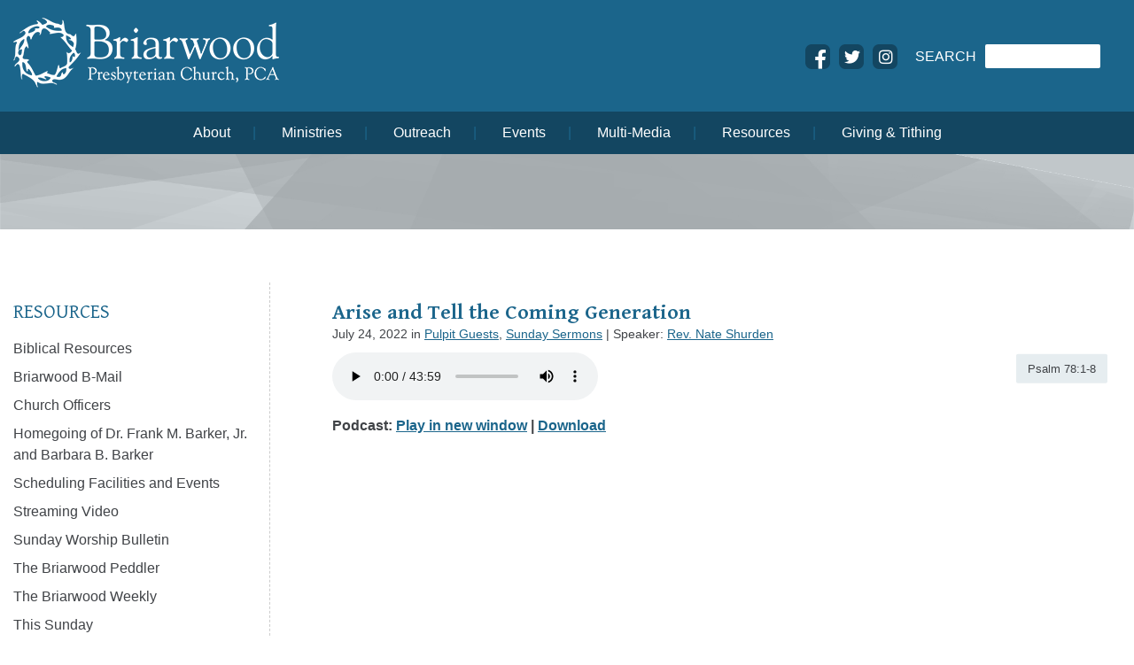

--- FILE ---
content_type: text/html; charset=UTF-8
request_url: https://briarwood.org/audio/arise-and-tell-the-coming-generation/
body_size: 14343
content:
<!DOCTYPE html>
<html lang="en-US">

<head>

<meta http-equiv="Content-Type" content="text/html; charset=UTF-8" />

<meta name="viewport" content="width=device-width, initial-scale=1">

 
<title>Arise and Tell the Coming Generation - Briarwood Presbyterian Church, PCA</title>

<link rel="stylesheet" href="https://briarwood.org/wp-content/themes/briarwood/style.css?ver=1559762620" type="text/css" media="all" />

<meta name='robots' content='index, follow, max-image-preview:large, max-snippet:-1, max-video-preview:-1' />

<meta name="template" content="/var/www/briarwood.org/public_html/wp-content/themes/briarwood/style.css " />

	<!-- This site is optimized with the Yoast SEO plugin v22.8 - https://yoast.com/wordpress/plugins/seo/ -->
	<link rel="canonical" href="https://briarwood.org/audio/arise-and-tell-the-coming-generation/" />
	<meta property="og:locale" content="en_US" />
	<meta property="og:type" content="article" />
	<meta property="og:title" content="Arise and Tell the Coming Generation - Briarwood Presbyterian Church, PCA" />
	<meta property="og:description" content="Psalm 78:1-8" />
	<meta property="og:url" content="https://briarwood.org/audio/arise-and-tell-the-coming-generation/" />
	<meta property="og:site_name" content="Briarwood Presbyterian Church, PCA" />
	<meta property="article:publisher" content="http://briarwoodpca" />
	<meta property="article:modified_time" content="2022-07-24T20:39:59+00:00" />
	<meta name="twitter:card" content="summary_large_image" />
	<meta name="twitter:site" content="@briarwoodpca" />
	<script type="application/ld+json" class="yoast-schema-graph">{"@context":"https://schema.org","@graph":[{"@type":"WebPage","@id":"https://briarwood.org/audio/arise-and-tell-the-coming-generation/","url":"https://briarwood.org/audio/arise-and-tell-the-coming-generation/","name":"Arise and Tell the Coming Generation - Briarwood Presbyterian Church, PCA","isPartOf":{"@id":"https://briarwood.org/#website"},"datePublished":"2022-07-24T17:15:27+00:00","dateModified":"2022-07-24T20:39:59+00:00","breadcrumb":{"@id":"https://briarwood.org/audio/arise-and-tell-the-coming-generation/#breadcrumb"},"inLanguage":"en-US","potentialAction":[{"@type":"ReadAction","target":["https://briarwood.org/audio/arise-and-tell-the-coming-generation/"]}]},{"@type":"BreadcrumbList","@id":"https://briarwood.org/audio/arise-and-tell-the-coming-generation/#breadcrumb","itemListElement":[{"@type":"ListItem","position":1,"name":"Home","item":"https://briarwood.org/"},{"@type":"ListItem","position":2,"name":"Arise and Tell the Coming Generation"}]},{"@type":"WebSite","@id":"https://briarwood.org/#website","url":"https://briarwood.org/","name":"Briarwood Presbyterian Church, PCA","description":"worshipping, equipping, reaching","publisher":{"@id":"https://briarwood.org/#organization"},"potentialAction":[{"@type":"SearchAction","target":{"@type":"EntryPoint","urlTemplate":"https://briarwood.org/?s={search_term_string}"},"query-input":"required name=search_term_string"}],"inLanguage":"en-US"},{"@type":"Organization","@id":"https://briarwood.org/#organization","name":"Briarwood Presbyterian Church","url":"https://briarwood.org/","logo":{"@type":"ImageObject","inLanguage":"en-US","@id":"https://briarwood.org/#/schema/logo/image/","url":"https://briarwood.org/wp-content/uploads/2017/07/briarwood-favicon.jpg","contentUrl":"https://briarwood.org/wp-content/uploads/2017/07/briarwood-favicon.jpg","width":500,"height":500,"caption":"Briarwood Presbyterian Church"},"image":{"@id":"https://briarwood.org/#/schema/logo/image/"},"sameAs":["http://briarwoodpca","https://x.com/briarwoodpca","https://www.youtube.com/channel/UCImABwrWUOheIfSeE2k1aJg"]}]}</script>
	<!-- / Yoast SEO plugin. -->


<link rel="alternate" type="application/rss+xml" title="Briarwood Presbyterian Church, PCA &raquo; Feed" href="https://briarwood.org/feed/" />
<link rel="alternate" type="application/rss+xml" title="Briarwood Presbyterian Church, PCA &raquo; Comments Feed" href="https://briarwood.org/comments/feed/" />
<link rel="alternate" type="text/calendar" title="Briarwood Presbyterian Church, PCA &raquo; iCal Feed" href="https://briarwood.org/calendar/?ical=1" />
		<!-- This site uses the Google Analytics by MonsterInsights plugin v8.27.0 - Using Analytics tracking - https://www.monsterinsights.com/ -->
							<script src="//www.googletagmanager.com/gtag/js?id=G-QVZJ4VGVZS"  data-cfasync="false" data-wpfc-render="false" type="text/javascript" async></script>
			<script data-cfasync="false" data-wpfc-render="false" type="text/javascript">
				var mi_version = '8.27.0';
				var mi_track_user = true;
				var mi_no_track_reason = '';
								var MonsterInsightsDefaultLocations = {"page_location":"https:\/\/briarwood.org\/audio\/arise-and-tell-the-coming-generation\/"};
				if ( typeof MonsterInsightsPrivacyGuardFilter === 'function' ) {
					var MonsterInsightsLocations = (typeof MonsterInsightsExcludeQuery === 'object') ? MonsterInsightsPrivacyGuardFilter( MonsterInsightsExcludeQuery ) : MonsterInsightsPrivacyGuardFilter( MonsterInsightsDefaultLocations );
				} else {
					var MonsterInsightsLocations = (typeof MonsterInsightsExcludeQuery === 'object') ? MonsterInsightsExcludeQuery : MonsterInsightsDefaultLocations;
				}

								var disableStrs = [
										'ga-disable-G-QVZJ4VGVZS',
									];

				/* Function to detect opted out users */
				function __gtagTrackerIsOptedOut() {
					for (var index = 0; index < disableStrs.length; index++) {
						if (document.cookie.indexOf(disableStrs[index] + '=true') > -1) {
							return true;
						}
					}

					return false;
				}

				/* Disable tracking if the opt-out cookie exists. */
				if (__gtagTrackerIsOptedOut()) {
					for (var index = 0; index < disableStrs.length; index++) {
						window[disableStrs[index]] = true;
					}
				}

				/* Opt-out function */
				function __gtagTrackerOptout() {
					for (var index = 0; index < disableStrs.length; index++) {
						document.cookie = disableStrs[index] + '=true; expires=Thu, 31 Dec 2099 23:59:59 UTC; path=/';
						window[disableStrs[index]] = true;
					}
				}

				if ('undefined' === typeof gaOptout) {
					function gaOptout() {
						__gtagTrackerOptout();
					}
				}
								window.dataLayer = window.dataLayer || [];

				window.MonsterInsightsDualTracker = {
					helpers: {},
					trackers: {},
				};
				if (mi_track_user) {
					function __gtagDataLayer() {
						dataLayer.push(arguments);
					}

					function __gtagTracker(type, name, parameters) {
						if (!parameters) {
							parameters = {};
						}

						if (parameters.send_to) {
							__gtagDataLayer.apply(null, arguments);
							return;
						}

						if (type === 'event') {
														parameters.send_to = monsterinsights_frontend.v4_id;
							var hookName = name;
							if (typeof parameters['event_category'] !== 'undefined') {
								hookName = parameters['event_category'] + ':' + name;
							}

							if (typeof MonsterInsightsDualTracker.trackers[hookName] !== 'undefined') {
								MonsterInsightsDualTracker.trackers[hookName](parameters);
							} else {
								__gtagDataLayer('event', name, parameters);
							}
							
						} else {
							__gtagDataLayer.apply(null, arguments);
						}
					}

					__gtagTracker('js', new Date());
					__gtagTracker('set', {
						'developer_id.dZGIzZG': true,
											});
					if ( MonsterInsightsLocations.page_location ) {
						__gtagTracker('set', MonsterInsightsLocations);
					}
										__gtagTracker('config', 'G-QVZJ4VGVZS', {"forceSSL":"true"} );
															window.gtag = __gtagTracker;										(function () {
						/* https://developers.google.com/analytics/devguides/collection/analyticsjs/ */
						/* ga and __gaTracker compatibility shim. */
						var noopfn = function () {
							return null;
						};
						var newtracker = function () {
							return new Tracker();
						};
						var Tracker = function () {
							return null;
						};
						var p = Tracker.prototype;
						p.get = noopfn;
						p.set = noopfn;
						p.send = function () {
							var args = Array.prototype.slice.call(arguments);
							args.unshift('send');
							__gaTracker.apply(null, args);
						};
						var __gaTracker = function () {
							var len = arguments.length;
							if (len === 0) {
								return;
							}
							var f = arguments[len - 1];
							if (typeof f !== 'object' || f === null || typeof f.hitCallback !== 'function') {
								if ('send' === arguments[0]) {
									var hitConverted, hitObject = false, action;
									if ('event' === arguments[1]) {
										if ('undefined' !== typeof arguments[3]) {
											hitObject = {
												'eventAction': arguments[3],
												'eventCategory': arguments[2],
												'eventLabel': arguments[4],
												'value': arguments[5] ? arguments[5] : 1,
											}
										}
									}
									if ('pageview' === arguments[1]) {
										if ('undefined' !== typeof arguments[2]) {
											hitObject = {
												'eventAction': 'page_view',
												'page_path': arguments[2],
											}
										}
									}
									if (typeof arguments[2] === 'object') {
										hitObject = arguments[2];
									}
									if (typeof arguments[5] === 'object') {
										Object.assign(hitObject, arguments[5]);
									}
									if ('undefined' !== typeof arguments[1].hitType) {
										hitObject = arguments[1];
										if ('pageview' === hitObject.hitType) {
											hitObject.eventAction = 'page_view';
										}
									}
									if (hitObject) {
										action = 'timing' === arguments[1].hitType ? 'timing_complete' : hitObject.eventAction;
										hitConverted = mapArgs(hitObject);
										__gtagTracker('event', action, hitConverted);
									}
								}
								return;
							}

							function mapArgs(args) {
								var arg, hit = {};
								var gaMap = {
									'eventCategory': 'event_category',
									'eventAction': 'event_action',
									'eventLabel': 'event_label',
									'eventValue': 'event_value',
									'nonInteraction': 'non_interaction',
									'timingCategory': 'event_category',
									'timingVar': 'name',
									'timingValue': 'value',
									'timingLabel': 'event_label',
									'page': 'page_path',
									'location': 'page_location',
									'title': 'page_title',
									'referrer' : 'page_referrer',
								};
								for (arg in args) {
																		if (!(!args.hasOwnProperty(arg) || !gaMap.hasOwnProperty(arg))) {
										hit[gaMap[arg]] = args[arg];
									} else {
										hit[arg] = args[arg];
									}
								}
								return hit;
							}

							try {
								f.hitCallback();
							} catch (ex) {
							}
						};
						__gaTracker.create = newtracker;
						__gaTracker.getByName = newtracker;
						__gaTracker.getAll = function () {
							return [];
						};
						__gaTracker.remove = noopfn;
						__gaTracker.loaded = true;
						window['__gaTracker'] = __gaTracker;
					})();
									} else {
										console.log("");
					(function () {
						function __gtagTracker() {
							return null;
						}

						window['__gtagTracker'] = __gtagTracker;
						window['gtag'] = __gtagTracker;
					})();
									}
			</script>
				<!-- / Google Analytics by MonsterInsights -->
		<script type="text/javascript">
/* <![CDATA[ */
window._wpemojiSettings = {"baseUrl":"https:\/\/s.w.org\/images\/core\/emoji\/15.0.3\/72x72\/","ext":".png","svgUrl":"https:\/\/s.w.org\/images\/core\/emoji\/15.0.3\/svg\/","svgExt":".svg","source":{"concatemoji":"https:\/\/briarwood.org\/wp-includes\/js\/wp-emoji-release.min.js?ver=1d137b6f79b811286ace0e55da80fb6f"}};
/*! This file is auto-generated */
!function(i,n){var o,s,e;function c(e){try{var t={supportTests:e,timestamp:(new Date).valueOf()};sessionStorage.setItem(o,JSON.stringify(t))}catch(e){}}function p(e,t,n){e.clearRect(0,0,e.canvas.width,e.canvas.height),e.fillText(t,0,0);var t=new Uint32Array(e.getImageData(0,0,e.canvas.width,e.canvas.height).data),r=(e.clearRect(0,0,e.canvas.width,e.canvas.height),e.fillText(n,0,0),new Uint32Array(e.getImageData(0,0,e.canvas.width,e.canvas.height).data));return t.every(function(e,t){return e===r[t]})}function u(e,t,n){switch(t){case"flag":return n(e,"\ud83c\udff3\ufe0f\u200d\u26a7\ufe0f","\ud83c\udff3\ufe0f\u200b\u26a7\ufe0f")?!1:!n(e,"\ud83c\uddfa\ud83c\uddf3","\ud83c\uddfa\u200b\ud83c\uddf3")&&!n(e,"\ud83c\udff4\udb40\udc67\udb40\udc62\udb40\udc65\udb40\udc6e\udb40\udc67\udb40\udc7f","\ud83c\udff4\u200b\udb40\udc67\u200b\udb40\udc62\u200b\udb40\udc65\u200b\udb40\udc6e\u200b\udb40\udc67\u200b\udb40\udc7f");case"emoji":return!n(e,"\ud83d\udc26\u200d\u2b1b","\ud83d\udc26\u200b\u2b1b")}return!1}function f(e,t,n){var r="undefined"!=typeof WorkerGlobalScope&&self instanceof WorkerGlobalScope?new OffscreenCanvas(300,150):i.createElement("canvas"),a=r.getContext("2d",{willReadFrequently:!0}),o=(a.textBaseline="top",a.font="600 32px Arial",{});return e.forEach(function(e){o[e]=t(a,e,n)}),o}function t(e){var t=i.createElement("script");t.src=e,t.defer=!0,i.head.appendChild(t)}"undefined"!=typeof Promise&&(o="wpEmojiSettingsSupports",s=["flag","emoji"],n.supports={everything:!0,everythingExceptFlag:!0},e=new Promise(function(e){i.addEventListener("DOMContentLoaded",e,{once:!0})}),new Promise(function(t){var n=function(){try{var e=JSON.parse(sessionStorage.getItem(o));if("object"==typeof e&&"number"==typeof e.timestamp&&(new Date).valueOf()<e.timestamp+604800&&"object"==typeof e.supportTests)return e.supportTests}catch(e){}return null}();if(!n){if("undefined"!=typeof Worker&&"undefined"!=typeof OffscreenCanvas&&"undefined"!=typeof URL&&URL.createObjectURL&&"undefined"!=typeof Blob)try{var e="postMessage("+f.toString()+"("+[JSON.stringify(s),u.toString(),p.toString()].join(",")+"));",r=new Blob([e],{type:"text/javascript"}),a=new Worker(URL.createObjectURL(r),{name:"wpTestEmojiSupports"});return void(a.onmessage=function(e){c(n=e.data),a.terminate(),t(n)})}catch(e){}c(n=f(s,u,p))}t(n)}).then(function(e){for(var t in e)n.supports[t]=e[t],n.supports.everything=n.supports.everything&&n.supports[t],"flag"!==t&&(n.supports.everythingExceptFlag=n.supports.everythingExceptFlag&&n.supports[t]);n.supports.everythingExceptFlag=n.supports.everythingExceptFlag&&!n.supports.flag,n.DOMReady=!1,n.readyCallback=function(){n.DOMReady=!0}}).then(function(){return e}).then(function(){var e;n.supports.everything||(n.readyCallback(),(e=n.source||{}).concatemoji?t(e.concatemoji):e.wpemoji&&e.twemoji&&(t(e.twemoji),t(e.wpemoji)))}))}((window,document),window._wpemojiSettings);
/* ]]> */
</script>
<link rel='stylesheet' id='info-faq-manager-style-css' href='https://briarwood.org/wp-content/plugins/info-faqs-post-type/css/faq-css.css?ver=1d137b6f79b811286ace0e55da80fb6f' type='text/css' media='all' />
<link rel='stylesheet' id='info-bio-manager-style-css' href='https://briarwood.org/wp-content/plugins/info-bios-post-type/css/bio-css.css?ver=1d137b6f79b811286ace0e55da80fb6f' type='text/css' media='all' />
<link rel='stylesheet' id='info-gallery-manager-gallery-css-css' href='https://briarwood.org/wp-content/plugins/info-gallery-post-type/css/gallery-css.css?ver=1d137b6f79b811286ace0e55da80fb6f' type='text/css' media='all' />
<link rel='stylesheet' id='info-gallery-manager-pretty-photo-css-css' href='https://briarwood.org/wp-content/plugins/info-gallery-post-type/css/prettyPhoto.css?ver=1d137b6f79b811286ace0e55da80fb6f' type='text/css' media='all' />
<link rel='stylesheet' id='tribe-events-pro-mini-calendar-block-styles-css' href='https://briarwood.org/wp-content/plugins/events-calendar-pro/src/resources/css/tribe-events-pro-mini-calendar-block.min.css?ver=6.5.0' type='text/css' media='all' />
<style id='wp-emoji-styles-inline-css' type='text/css'>

	img.wp-smiley, img.emoji {
		display: inline !important;
		border: none !important;
		box-shadow: none !important;
		height: 1em !important;
		width: 1em !important;
		margin: 0 0.07em !important;
		vertical-align: -0.1em !important;
		background: none !important;
		padding: 0 !important;
	}
</style>
<style id='wp-block-library-inline-css' type='text/css'>
:root{--wp-admin-theme-color:#007cba;--wp-admin-theme-color--rgb:0,124,186;--wp-admin-theme-color-darker-10:#006ba1;--wp-admin-theme-color-darker-10--rgb:0,107,161;--wp-admin-theme-color-darker-20:#005a87;--wp-admin-theme-color-darker-20--rgb:0,90,135;--wp-admin-border-width-focus:2px;--wp-block-synced-color:#7a00df;--wp-block-synced-color--rgb:122,0,223;--wp-bound-block-color:var(--wp-block-synced-color)}@media (min-resolution:192dpi){:root{--wp-admin-border-width-focus:1.5px}}.wp-element-button{cursor:pointer}:root{--wp--preset--font-size--normal:16px;--wp--preset--font-size--huge:42px}:root .has-very-light-gray-background-color{background-color:#eee}:root .has-very-dark-gray-background-color{background-color:#313131}:root .has-very-light-gray-color{color:#eee}:root .has-very-dark-gray-color{color:#313131}:root .has-vivid-green-cyan-to-vivid-cyan-blue-gradient-background{background:linear-gradient(135deg,#00d084,#0693e3)}:root .has-purple-crush-gradient-background{background:linear-gradient(135deg,#34e2e4,#4721fb 50%,#ab1dfe)}:root .has-hazy-dawn-gradient-background{background:linear-gradient(135deg,#faaca8,#dad0ec)}:root .has-subdued-olive-gradient-background{background:linear-gradient(135deg,#fafae1,#67a671)}:root .has-atomic-cream-gradient-background{background:linear-gradient(135deg,#fdd79a,#004a59)}:root .has-nightshade-gradient-background{background:linear-gradient(135deg,#330968,#31cdcf)}:root .has-midnight-gradient-background{background:linear-gradient(135deg,#020381,#2874fc)}.has-regular-font-size{font-size:1em}.has-larger-font-size{font-size:2.625em}.has-normal-font-size{font-size:var(--wp--preset--font-size--normal)}.has-huge-font-size{font-size:var(--wp--preset--font-size--huge)}.has-text-align-center{text-align:center}.has-text-align-left{text-align:left}.has-text-align-right{text-align:right}#end-resizable-editor-section{display:none}.aligncenter{clear:both}.items-justified-left{justify-content:flex-start}.items-justified-center{justify-content:center}.items-justified-right{justify-content:flex-end}.items-justified-space-between{justify-content:space-between}.screen-reader-text{border:0;clip:rect(1px,1px,1px,1px);clip-path:inset(50%);height:1px;margin:-1px;overflow:hidden;padding:0;position:absolute;width:1px;word-wrap:normal!important}.screen-reader-text:focus{background-color:#ddd;clip:auto!important;clip-path:none;color:#444;display:block;font-size:1em;height:auto;left:5px;line-height:normal;padding:15px 23px 14px;text-decoration:none;top:5px;width:auto;z-index:100000}html :where(.has-border-color){border-style:solid}html :where([style*=border-top-color]){border-top-style:solid}html :where([style*=border-right-color]){border-right-style:solid}html :where([style*=border-bottom-color]){border-bottom-style:solid}html :where([style*=border-left-color]){border-left-style:solid}html :where([style*=border-width]){border-style:solid}html :where([style*=border-top-width]){border-top-style:solid}html :where([style*=border-right-width]){border-right-style:solid}html :where([style*=border-bottom-width]){border-bottom-style:solid}html :where([style*=border-left-width]){border-left-style:solid}html :where(img[class*=wp-image-]){height:auto;max-width:100%}:where(figure){margin:0 0 1em}html :where(.is-position-sticky){--wp-admin--admin-bar--position-offset:var(--wp-admin--admin-bar--height,0px)}@media screen and (max-width:600px){html :where(.is-position-sticky){--wp-admin--admin-bar--position-offset:0px}}
</style>
<style id='classic-theme-styles-inline-css' type='text/css'>
/*! This file is auto-generated */
.wp-block-button__link{color:#fff;background-color:#32373c;border-radius:9999px;box-shadow:none;text-decoration:none;padding:calc(.667em + 2px) calc(1.333em + 2px);font-size:1.125em}.wp-block-file__button{background:#32373c;color:#fff;text-decoration:none}
</style>
<link rel='stylesheet' id='responsive-lightbox-featherlight-css' href='https://briarwood.org/wp-content/plugins/responsive-lightbox/assets/featherlight/featherlight.min.css?ver=2.4.7' type='text/css' media='all' />
<link rel='stylesheet' id='responsive-lightbox-featherlight-gallery-css' href='https://briarwood.org/wp-content/plugins/responsive-lightbox/assets/featherlight/featherlight.gallery.min.css?ver=2.4.7' type='text/css' media='all' />
<link rel='stylesheet' id='kronos-style-css' href='https://briarwood.org/wp-content/themes/briarwood/assets/css/theme.css?ver=1644533322' type='text/css' media='all' />
<link rel='stylesheet' id='kronos-override-css' href='https://briarwood.org/wp-content/themes/briarwood/assets/css/custom.css?ver=1769550400' type='text/css' media='all' />
<link rel='stylesheet' id='infomedia-dashboard-frontend-css-css' href='https://briarwood.org/wp-content/plugins/info-dev-infomedia-dashboard-34e2aabdf0b1/assets/css/frontend.css?ver=1.11' type='text/css' media='all' />
<script type="text/javascript" src="https://briarwood.org/wp-content/plugins/jquery-updater/js/jquery-3.7.1.min.js?ver=3.7.1" id="jquery-core-js"></script>
<script type="text/javascript" src="https://briarwood.org/wp-content/plugins/jquery-updater/js/jquery-migrate-3.4.1.min.js?ver=3.4.1" id="jquery-migrate-js"></script>
<script type="text/javascript" src="https://briarwood.org/wp-content/plugins/info-faqs-post-type/js/faq-handler.js?ver=1d137b6f79b811286ace0e55da80fb6f" id="info-faq-manager-script-js"></script>
<script type="text/javascript" src="https://briarwood.org/wp-content/plugins/google-analytics-for-wordpress/assets/js/frontend-gtag.min.js?ver=8.27.0" id="monsterinsights-frontend-script-js"></script>
<script data-cfasync="false" data-wpfc-render="false" type="text/javascript" id='monsterinsights-frontend-script-js-extra'>/* <![CDATA[ */
var monsterinsights_frontend = {"js_events_tracking":"true","download_extensions":"pdf,doc,ppt,xls,zip,docx,pptx,xlsx","inbound_paths":"[]","home_url":"https:\/\/briarwood.org","hash_tracking":"false","v4_id":"G-QVZJ4VGVZS"};/* ]]> */
</script>
<script type="text/javascript" src="https://briarwood.org/wp-content/plugins/responsive-lightbox/assets/featherlight/featherlight.min.js?ver=2.4.7" id="responsive-lightbox-featherlight-js"></script>
<script type="text/javascript" src="https://briarwood.org/wp-content/plugins/responsive-lightbox/assets/featherlight/featherlight.gallery.min.js?ver=2.4.7" id="responsive-lightbox-featherlight-gallery-js"></script>
<script src='https://briarwood.org/wp-content/plugins/the-events-calendar/common/src/resources/js/underscore-before.js'></script>
<script type="text/javascript" src="https://briarwood.org/wp-includes/js/underscore.min.js?ver=1.13.4" id="underscore-js"></script>
<script src='https://briarwood.org/wp-content/plugins/the-events-calendar/common/src/resources/js/underscore-after.js'></script>
<script type="text/javascript" src="https://briarwood.org/wp-content/plugins/responsive-lightbox/assets/infinitescroll/infinite-scroll.pkgd.min.js?ver=1d137b6f79b811286ace0e55da80fb6f" id="responsive-lightbox-infinite-scroll-js"></script>
<script type="text/javascript" id="responsive-lightbox-js-before">
/* <![CDATA[ */
var rlArgs = {"script":"featherlight","selector":"lightbox","customEvents":"","activeGalleries":true,"openSpeed":250,"closeSpeed":250,"closeOnClick":"background","closeOnEsc":true,"galleryFadeIn":100,"galleryFadeOut":300,"woocommerce_gallery":false,"ajaxurl":"https:\/\/briarwood.org\/wp-admin\/admin-ajax.php","nonce":"5b06931e5f","preview":false,"postId":136008,"scriptExtension":false};
/* ]]> */
</script>
<script type="text/javascript" src="https://briarwood.org/wp-content/plugins/responsive-lightbox/js/front.js?ver=2.4.7" id="responsive-lightbox-js"></script>
<script type="text/javascript" src="https://briarwood.org/wp-content/plugins/info-dev-infomedia-dashboard-34e2aabdf0b1/assets/js/frontend.js?ver=1.11" id="infomedia-dashboard-frontend-js-js"></script>
<link rel="https://api.w.org/" href="https://briarwood.org/wp-json/" /><link rel="EditURI" type="application/rsd+xml" title="RSD" href="https://briarwood.org/xmlrpc.php?rsd" />
<link rel='shortlink' href='https://briarwood.org/?p=136008' />
<link rel="alternate" title="oEmbed (JSON)" type="application/json+oembed" href="https://briarwood.org/wp-json/oembed/1.0/embed?url=https%3A%2F%2Fbriarwood.org%2Faudio%2Farise-and-tell-the-coming-generation%2F" />
<link rel="alternate" title="oEmbed (XML)" type="text/xml+oembed" href="https://briarwood.org/wp-json/oembed/1.0/embed?url=https%3A%2F%2Fbriarwood.org%2Faudio%2Farise-and-tell-the-coming-generation%2F&#038;format=xml" />
<script type="text/javascript">//<![CDATA[
  function external_links_in_new_windows_loop() {
    if (!document.links) {
      document.links = document.getElementsByTagName('a');
    }
    var change_link = false;
    var force = '';
    var ignore = 'briarwood.org';

    for (var t=0; t<document.links.length; t++) {
      var all_links = document.links[t];
      change_link = false;
      
      if(document.links[t].hasAttribute('onClick') == false) {
        // forced if the address starts with http (or also https), but does not link to the current domain
        if(all_links.href.search(/^http/) != -1 && all_links.href.search('briarwood.org') == -1 && all_links.href.search(/^#/) == -1) {
          // console.log('Changed ' + all_links.href);
          change_link = true;
        }
          
        if(force != '' && all_links.href.search(force) != -1) {
          // forced
          // console.log('force ' + all_links.href);
          change_link = true;
        }
        
        if(ignore != '' && all_links.href.search(ignore) != -1) {
          // console.log('ignore ' + all_links.href);
          // ignored
          change_link = false;
        }

        if(change_link == true) {
          // console.log('Changed ' + all_links.href);
          document.links[t].setAttribute('onClick', 'javascript:window.open(\'' + all_links.href.replace(/'/g, '') + '\', \'_blank\', \'noopener\'); return false;');
          document.links[t].removeAttribute('target');
        }
      }
    }
  }
  
  // Load
  function external_links_in_new_windows_load(func)
  {  
    var oldonload = window.onload;
    if (typeof window.onload != 'function'){
      window.onload = func;
    } else {
      window.onload = function(){
        oldonload();
        func();
      }
    }
  }

  external_links_in_new_windows_load(external_links_in_new_windows_loop);
  //]]></script>

<meta name="tec-api-version" content="v1"><meta name="tec-api-origin" content="https://briarwood.org"><link rel="alternate" href="https://briarwood.org/wp-json/tribe/events/v1/" /><link rel="icon" href="https://briarwood.org/wp-content/uploads/2017/07/briarwood-favicon-150x150.jpg" sizes="32x32" />
<link rel="icon" href="https://briarwood.org/wp-content/uploads/2017/07/briarwood-favicon-230x230.jpg" sizes="192x192" />
<link rel="apple-touch-icon" href="https://briarwood.org/wp-content/uploads/2017/07/briarwood-favicon-230x230.jpg" />
<meta name="msapplication-TileImage" content="https://briarwood.org/wp-content/uploads/2017/07/briarwood-favicon-300x300.jpg" />
<link type="text/css" media="screen" rel="stylesheet" href="https://briarwood.org/wp-content/plugins/fbf-facebook-page-feed-widget/fbf_facebook_page_feed.css" />

<meta http-equiv="X-UA-Compatible" content="IE=edge"> 
<script src="https://www.eventbrite.com/static/widgets/eb_widgets.js"></script>
<script src="https://kit.fontawesome.com/7958612b7e.js" crossorigin="anonymous"></script>

<script type="text/javascript">

    var exampleCallback = function() {

        console.log('Order complete!');

    };



    window.EBWidgets.createWidget({

        // Required

        widgetType: 'checkout',

        eventId: '59849624839',

        iframeContainerId: 'eventbrite-widget-container-59849624839',



        // Optional

        iframeContainerHeight: 900,  // Widget height in pixels. Defaults to a minimum of 425px if not provided

        onOrderComplete: exampleCallback  // Method called when an order has successfully completed

    });

</script>
<meta http-equiv="Content-Security-Policy" content="upgrade-insecure-requests">
</head>

<body class="audio_file-template-default single single-audio_file postid-136008 tribe-no-js post-arise-and-tell-the-coming-generation chrome layout-1c">

			
	<div class="site-header">

		<div class="wrap">
						<a href="https://briarwood.org" rel="home" class="site-link">
				<img src="https://briarwood.org/wp-content/themes/briarwood/assets/img/bpc-logo.png" alt="Briarwood Presbyterian Church, PCA">
			</a>
		    		    		    
		    <div class="largeScreenItems">
			    <div class="search-form">

<!--				<form method="get" class="search-form" action="https://briarwood.org/">-->
		<form method="get" action="https://briarwood.org">
		<span class="before-input">Search</span>
		<input type="text" value="" name="s" id="s" placeholder="" />
		<input type="hidden" name="searchblogs" value="1,3,4,5,6,9,11,12" />
		<input type="submit" id="searchsubmit" value="&#xf002;" class="fa fa-search" />
	</form><!-- .search-form -->

</div><!-- .search-form -->			    <div class="socialMedia">
					<ul class="menu-social"><li><a href="http://facebook.com/BriarwoodPCA/" class="fa fa-facebook" title="facebook" target="_blank"></a></li><li><a href="http://twitter.com/briarwoodpca" class="fa fa-twitter" title="twitter" target="_blank"></a></li><li><a href="http://www.instagram.com/briarwoodpca/" class="fa fa-instagram" title="instagram" target="_blank"></a></li></ul><!-- .social -->				</div><!-- .socialMedia -->
			</div><!-- .largeScreenItems -->
		    
		</div><!-- .wrap -->

		<div id="mobile-menu">
				<div class="socialMedia">
					<ul class="menu-social"><li><a href="http://facebook.com/BriarwoodPCA/" class="fa fa-facebook" title="facebook" target="_blank"></a></li><li><a href="http://twitter.com/briarwoodpca" class="fa fa-twitter" title="twitter" target="_blank"></a></li><li><a href="http://www.instagram.com/briarwoodpca/" class="fa fa-instagram" title="instagram" target="_blank"></a></li></ul><!-- .social -->				</div><!-- .socialMedia -->
				<div class="search-form">

<!--				<form method="get" class="search-form" action="https://briarwood.org/">-->
		<form method="get" action="https://briarwood.org">
		<span class="before-input">Search</span>
		<input type="text" value="" name="s" id="s" placeholder="" />
		<input type="hidden" name="searchblogs" value="1,3,4,5,6,9,11,12" />
		<input type="submit" id="searchsubmit" value="&#xf002;" class="fa fa-search" />
	</form><!-- .search-form -->

</div><!-- .search-form -->						<div class="menu-primary-container">
				<div class="wrap">
					<ul id="menu-primary" class="menu"><li id="menu-item-146789" class="menu-item menu-item-type-custom menu-item-object-custom menu-item-has-children menu-item-146789"><a href="#">About</a><span class="pipe">|</span>
<ul class="sub-menu">
	<li id="menu-item-38263" class="filler-link menu-item menu-item-type-custom menu-item-object-custom menu-item-has-children menu-item-38263"><a href="#">Briarwood</a><span class="pipe">|</span>
	<ul class="sub-menu">
		<li id="menu-item-38262" class="menu-item menu-item-type-post_type menu-item-object-page menu-item-38262"><a href="https://briarwood.org/visitors/about-briarwood/">About Our Church</a><span class="pipe">|</span></li>
		<li id="menu-item-146795" class="menu-item menu-item-type-post_type menu-item-object-page menu-item-146795"><a href="https://briarwood.org/our-beliefs/">Our Beliefs</a><span class="pipe">|</span></li>
		<li id="menu-item-38265" class="menu-item menu-item-type-post_type menu-item-object-page menu-item-38265"><a href="https://briarwood.org/visitors/about-briarwood/our-heritage/">Our History</a><span class="pipe">|</span></li>
		<li id="menu-item-38274" class="menu-item menu-item-type-post_type menu-item-object-page menu-item-38274"><a href="https://briarwood.org/visitors/about-briarwood/the-pca/">Our Denomination</a><span class="pipe">|</span></li>
		<li id="menu-item-38347" class="menu-item menu-item-type-post_type menu-item-object-page menu-item-38347"><a href="https://briarwood.org/visitors/about-briarwood/staff-directory/">Staff Directory</a><span class="pipe">|</span></li>
		<li id="menu-item-146797" class="menu-item menu-item-type-post_type menu-item-object-page menu-item-146797"><a href="https://briarwood.org/visitors/">Visitors Information</a><span class="pipe">|</span></li>
	</ul>
</li>
	<li id="menu-item-38273" class="filler-link menu-item menu-item-type-custom menu-item-object-custom menu-item-has-children menu-item-38273"><a href="#">Connect</a><span class="pipe">|</span>
	<ul class="sub-menu">
		<li id="menu-item-39902" class="menu-item menu-item-type-post_type menu-item-object-page menu-item-39902"><a href="https://briarwood.org/visitors/about-briarwood/contact-us/">Contact Us</a><span class="pipe">|</span></li>
		<li id="menu-item-146866" class="menu-item menu-item-type-post_type menu-item-object-page menu-item-146866"><a href="https://briarwood.org/resources/briarwood-b-mail/">Briarwood B-Mail</a><span class="pipe">|</span></li>
		<li id="menu-item-146868" class="menu-item menu-item-type-post_type menu-item-object-page menu-item-146868"><a href="https://briarwood.org/visitors/about-briarwood/briarwood-app/">The Briarwood App</a><span class="pipe">|</span></li>
		<li id="menu-item-147153" class="ppr-new-window menu-item menu-item-type-post_type menu-item-object-page menu-item-147153"><a target="_blank" rel="noopener" href="https://briarwood.org/visitors/about-briarwood/employment-opportunities/">Employment Opportunities</a><span class="pipe">|</span></li>
	</ul>
</li>
</ul>
</li>
<li id="menu-item-38272" class="menu-item menu-item-type-custom menu-item-object-custom menu-item-has-children menu-item-38272"><a href="#">Ministries</a><span class="pipe">|</span>
<ul class="sub-menu">
	<li id="menu-item-38277" class="menu-item menu-item-type-custom menu-item-object-custom menu-item-has-children menu-item-38277"><a href="#">Children &amp; Youth</a><span class="pipe">|</span>
	<ul class="sub-menu">
		<li id="menu-item-38282" class="menu-item menu-item-type-post_type menu-item-object-page menu-item-38282"><a href="https://briarwood.org/ministries/nursery/">Nursery Ministry</a><span class="pipe">|</span></li>
		<li id="menu-item-38280" class="menu-item menu-item-type-post_type menu-item-object-page menu-item-38280"><a href="https://briarwood.org/ministries/childrens-ministries/">Children’s Ministry</a><span class="pipe">|</span></li>
		<li id="menu-item-38279" class="ppr-new-window menu-item menu-item-type-post_type menu-item-object-page menu-item-38279"><a target="_blank" rel="noopener" href="https://briarwood.org/ministries/briarwood-christian-school/">Briarwood Christian School</a><span class="pipe">|</span></li>
		<li id="menu-item-38360" class="menu-item menu-item-type-custom menu-item-object-custom menu-item-38360"><a href="/ballet">Briarwood Ballet</a><span class="pipe">|</span></li>
		<li id="menu-item-38299" class="menu-item menu-item-type-post_type menu-item-object-page menu-item-38299"><a href="https://briarwood.org/ministries/special-connections/">Special Connections</a><span class="pipe">|</span></li>
		<li id="menu-item-38382" class="menu-item menu-item-type-custom menu-item-object-custom menu-item-38382"><a href="/youth-ministry">Youth Ministry</a><span class="pipe">|</span></li>
	</ul>
</li>
	<li id="menu-item-38284" class="menu-item menu-item-type-custom menu-item-object-custom menu-item-has-children menu-item-38284"><a href="#">Adults</a><span class="pipe">|</span>
	<ul class="sub-menu">
		<li id="menu-item-38287" class="menu-item menu-item-type-post_type menu-item-object-page menu-item-38287"><a href="https://briarwood.org/ministries/college-ministry/">College Ministry</a><span class="pipe">|</span></li>
		<li id="menu-item-38291" class="ppr-new-window menu-item menu-item-type-post_type menu-item-object-page menu-item-38291"><a target="_blank" rel="noopener" href="https://briarwood.org/ministries/men-of-the-covenant/">Men of the Covenant</a><span class="pipe">|</span></li>
		<li id="menu-item-38292" class="menu-item menu-item-type-post_type menu-item-object-page menu-item-38292"><a href="https://briarwood.org/ministries/singles-ministries/">Singles Ministry</a><span class="pipe">|</span></li>
		<li id="menu-item-38293" class="ppr-new-window menu-item menu-item-type-post_type menu-item-object-page menu-item-38293"><a target="_blank" rel="noopener" href="https://briarwood.org/ministries/trailblazers/">Trailblazers (Senior Adults)</a><span class="pipe">|</span></li>
		<li id="menu-item-136875" class="menu-item menu-item-type-custom menu-item-object-custom menu-item-136875"><a href="https://briarwood.org/women-of-the-covenant/home/">Women of the Covenant</a><span class="pipe">|</span></li>
	</ul>
</li>
	<li id="menu-item-38285" class="menu-item menu-item-type-custom menu-item-object-custom menu-item-has-children menu-item-38285"><a href="#">Everyone</a><span class="pipe">|</span>
	<ul class="sub-menu">
		<li id="menu-item-38289" class="ppr-new-window menu-item menu-item-type-post_type menu-item-object-page menu-item-38289"><a target="_blank" rel="noopener" href="https://briarwood.org/ministries/adult-sunday-school/">Sunday School</a><span class="pipe">|</span></li>
		<li id="menu-item-38300" class="menu-item menu-item-type-post_type menu-item-object-page menu-item-38300"><a href="https://briarwood.org/ministries/small-groups/">Small Groups</a><span class="pipe">|</span></li>
		<li id="menu-item-38298" class="menu-item menu-item-type-post_type menu-item-object-page menu-item-38298"><a href="https://briarwood.org/ministries/music-ministry/">Music Ministry</a><span class="pipe">|</span></li>
		<li id="menu-item-142435" class="menu-item menu-item-type-post_type menu-item-object-page menu-item-142435"><a href="https://briarwood.org/ministries/pastoral-care/">Pastoral Care</a><span class="pipe">|</span></li>
		<li id="menu-item-39610" class="menu-item menu-item-type-post_type menu-item-object-page menu-item-39610"><a href="https://briarwood.org/outreach/counseling-ministry/">Counseling Ministry</a><span class="pipe">|</span></li>
		<li id="menu-item-38296" class="menu-item menu-item-type-post_type menu-item-object-page menu-item-38296"><a href="https://briarwood.org/ministries/mercy-ministry/">Mercy Ministry</a><span class="pipe">|</span></li>
		<li id="menu-item-146869" class="menu-item menu-item-type-post_type menu-item-object-page menu-item-146869"><a href="https://briarwood.org/ministries/prayer-ministry/">Prayer Ministry</a><span class="pipe">|</span></li>
	</ul>
</li>
</ul>
</li>
<li id="menu-item-38302" class="filler-link menu-item menu-item-type-custom menu-item-object-custom menu-item-has-children menu-item-38302"><a href="#">Outreach</a><span class="pipe">|</span>
<ul class="sub-menu">
	<li id="menu-item-38303" class="filler-link menu-item menu-item-type-custom menu-item-object-custom menu-item-has-children menu-item-38303"><a href="#">Children</a><span class="pipe">|</span>
	<ul class="sub-menu">
		<li id="menu-item-38304" class="menu-item menu-item-type-post_type menu-item-object-page menu-item-38304"><a href="https://briarwood.org/outreach/quest-recreation-outreach/soccer-club/">Briarwood Soccer Club</a><span class="pipe">|</span></li>
		<li id="menu-item-38306" class="ppr-new-window menu-item menu-item-type-post_type menu-item-object-page menu-item-38306"><a target="_blank" rel="noopener" href="https://briarwood.org/outreach/quest-recreation-outreach/camp-briarwood/">Camp Briarwood</a><span class="pipe">|</span></li>
		<li id="menu-item-38307" class="menu-item menu-item-type-post_type menu-item-object-page menu-item-38307"><a href="https://briarwood.org/outreach/quest-recreation-outreach/">Quest Recreation Outreach</a><span class="pipe">|</span></li>
		<li id="menu-item-38308" class="menu-item menu-item-type-post_type menu-item-object-page menu-item-38308"><a href="https://briarwood.org/outreach/quest-recreation-outreach/trail-life-usa/">Trail Life USA</a><span class="pipe">|</span></li>
	</ul>
</li>
	<li id="menu-item-38310" class="menu-item menu-item-type-custom menu-item-object-custom menu-item-has-children menu-item-38310"><a href="#">Adults</a><span class="pipe">|</span>
	<ul class="sub-menu">
		<li id="menu-item-38317" class="menu-item menu-item-type-post_type menu-item-object-page menu-item-38317"><a href="https://briarwood.org/outreach/missions-ministry/">Missions Ministry</a><span class="pipe">|</span></li>
		<li id="menu-item-38290" class="ppr-new-window menu-item menu-item-type-post_type menu-item-object-page menu-item-38290"><a target="_blank" rel="noopener" href="https://briarwood.org/ministries/birmingham-theological-seminary/">B&#8217;ham. Theological Seminary</a><span class="pipe">|</span></li>
		<li id="menu-item-38312" class="ppr-new-window menu-item menu-item-type-post_type menu-item-object-page menu-item-38312"><a target="_blank" rel="noopener" href="https://briarwood.org/outreach/campus-outreach/">Campus Outreach</a><span class="pipe">|</span></li>
		<li id="menu-item-38313" class="ppr-new-window menu-item menu-item-type-post_type menu-item-object-page menu-item-38313"><a target="_blank" rel="noopener" href="https://briarwood.org/outreach/christian-medical-ministry/">Christian Medical Ministry</a><span class="pipe">|</span></li>
		<li id="menu-item-38316" class="menu-item menu-item-type-post_type menu-item-object-page menu-item-38316"><a href="https://briarwood.org/outreach/evangelism-training/">Evangelism Training Ministry</a><span class="pipe">|</span></li>
		<li id="menu-item-114879" class="ppr-new-window menu-item menu-item-type-post_type menu-item-object-page menu-item-114879"><a target="_blank" rel="noopener" href="https://briarwood.org/outreach/young-business-leaders/women-business-leaders/">Women Business Leaders</a><span class="pipe">|</span></li>
		<li id="menu-item-38321" class="ppr-new-window menu-item menu-item-type-post_type menu-item-object-page menu-item-38321"><a target="_blank" rel="noopener" href="https://briarwood.org/outreach/young-business-leaders/">Young Business Leaders</a><span class="pipe">|</span></li>
	</ul>
</li>
</ul>
</li>
<li id="menu-item-38332" class="ppr-new-window menu-item menu-item-type-post_type menu-item-object-page menu-item-38332"><a target="_blank" rel="noopener" href="https://briarwood.org/special-events/">Events</a><span class="pipe">|</span></li>
<li id="menu-item-146774" class="ppr-new-window menu-item menu-item-type-post_type menu-item-object-page menu-item-146774"><a target="_blank" rel="noopener" href="https://briarwood.org/media/">Multi-Media</a><span class="pipe">|</span></li>
<li id="menu-item-38333" class="menu-item menu-item-type-custom menu-item-object-custom menu-item-has-children menu-item-38333"><a href="#">Resources</a><span class="pipe">|</span>
<ul class="sub-menu">
	<li id="menu-item-38335" class="menu-item menu-item-type-custom menu-item-object-custom menu-item-has-children menu-item-38335"><a href="#">Member Resources</a><span class="pipe">|</span>
	<ul class="sub-menu">
		<li id="menu-item-38357" class="menu-item menu-item-type-custom menu-item-object-custom menu-item-38357"><a href="/webstore/home">Bookstore</a><span class="pipe">|</span></li>
		<li id="menu-item-38294" class="menu-item menu-item-type-post_type menu-item-object-page menu-item-38294"><a href="https://briarwood.org/ministries/briarwood-church-library/">Church Library</a><span class="pipe">|</span></li>
		<li id="menu-item-38343" class="ppr-new-window menu-item menu-item-type-post_type menu-item-object-page menu-item-38343"><a target="_blank" rel="noopener" href="https://briarwood.org/resources/church-officers/">Church Officers</a><span class="pipe">|</span></li>
		<li id="menu-item-38354" class="menu-item menu-item-type-post_type menu-item-object-page menu-item-38354"><a href="https://briarwood.org/resources/the-briarwood-peddler/">Briarwood Peddler</a><span class="pipe">|</span></li>
		<li id="menu-item-38346" class="menu-item menu-item-type-post_type menu-item-object-page menu-item-38346"><a href="https://briarwood.org/resources/booking-events/">Scheduling Facilities &amp; AV</a><span class="pipe">|</span></li>
	</ul>
</li>
	<li id="menu-item-38336" class="menu-item menu-item-type-custom menu-item-object-custom menu-item-has-children menu-item-38336"><a href="#">This Week at Briarwood</a><span class="pipe">|</span>
	<ul class="sub-menu">
		<li id="menu-item-140724" class="ppr-new-window menu-item menu-item-type-post_type menu-item-object-page menu-item-140724"><a target="_blank" rel="noopener" href="https://briarwood.org/resources/pulpit/">This Sunday</a><span class="pipe">|</span></li>
		<li id="menu-item-38353" class="menu-item menu-item-type-post_type menu-item-object-page menu-item-38353"><a href="https://briarwood.org/resources/sunday-worship-bulletin/">Worship Service Bulletin</a><span class="pipe">|</span></li>
		<li id="menu-item-38350" class="menu-item menu-item-type-post_type menu-item-object-page menu-item-38350"><a href="https://briarwood.org/resources/briarwood-b-mail/">Church Newsletter (B-Mail)</a><span class="pipe">|</span></li>
	</ul>
</li>
	<li id="menu-item-146867" class="menu-item menu-item-type-custom menu-item-object-custom menu-item-has-children menu-item-146867"><a href="#">Information Resources</a><span class="pipe">|</span>
	<ul class="sub-menu">
		<li id="menu-item-146966" class="ppr-new-window menu-item menu-item-type-post_type menu-item-object-page menu-item-146966"><a target="_blank" rel="noopener" href="https://briarwood.org/articles-and-ministry-stories/">Articles and Ministry Stories</a><span class="pipe">|</span></li>
		<li id="menu-item-38348" class="menu-item menu-item-type-post_type menu-item-object-page menu-item-38348"><a href="https://briarwood.org/resources/bible-study-tools/">Biblical Resources</a><span class="pipe">|</span></li>
		<li id="menu-item-135941" class="menu-item menu-item-type-post_type menu-item-object-page menu-item-135941"><a href="https://briarwood.org/visitors/about-briarwood/briarwood-policies-and-statements/">Policies and Statements</a><span class="pipe">|</span></li>
		<li id="menu-item-39520" class="ppr-new-window menu-item menu-item-type-post_type menu-item-object-page menu-item-39520"><a target="_blank" rel="noopener" href="https://briarwood.org/visitors/about-briarwood/employment-opportunities/">Employment Opportunities</a><span class="pipe">|</span></li>
	</ul>
</li>
</ul>
</li>
<li id="menu-item-138208" class="menu-item menu-item-type-custom menu-item-object-custom menu-item-138208"><a href="https://briarwood.org/giving/">Giving &amp; Tithing</a><span class="pipe">|</span></li>
</ul>				</div><!-- .wrap -->
			</div><!-- .menu-primary-container -->
					</div><!-- #header-items -->
		
	</div><!-- .site-header -->
	
			
	<div id="main">
		
	<div class="geo header-bar" style="background-image: linear-gradient( rgba(221, 229, 233, 0.75), rgba(221, 229, 233, 0.75) ), url(https://briarwood.org/wp-content/themes/briarwood/assets/img/geo-bkgd.jpg);"></div>	
<div class="wrap">
	
	<div class="post-content three-fourths right">
		
		<div class="hfeed">
			
						
		
			
				
					
					<div id="post-136008" class="hentry audio_file publish post-1 odd author-fbarker3">
						
												
						<div class="entry-summary audio-summary">
		<div class="audio-left">
			<h1 class="audio_file-title entry-title">Arise and Tell the Coming Generation</h1><div class="byline"><abbr class="published" title="Sunday, July 24th, 2022, 12:15 pm">July 24, 2022</abbr> in <span class="audio_category"><a href="https://briarwood.org/audio/category/pulpit-guest/" rel="tag">Pulpit Guests</a>, <a href="https://briarwood.org/audio/category/sunday-sermons/" rel="tag">Sunday Sermons</a></span> | Speaker: <span class="info_speakers"><a href="https://briarwood.org/audio/speaker/rev-nate-shurden/" rel="tag">Rev. Nate Shurden</a></span> </div><audio controls=""><source src="https://briarwood.org/wp-content/uploads/2022/07/169450.mp3" type="audio/mpeg"></audio><br /><div class="powerpress-links">Podcast: <a href="https://briarwood.org/wp-content/uploads/2022/07/169450.mp3" target="_blank">Play in new window</a> | <a href="https://briarwood.org/wp-content/uploads/2022/07/169450.mp3" download>Download</a></div><!-- .powerpress-links -->
		</div><!-- .audio-left -->

		<div class="audio-right"><div class="audio-passage"><a href="http://www.biblegateway.com/passage/?search=Psalm 78:1-8&version=ESV" target="_blank" class="read-audio-button button">Psalm 78:1-8</a></div></div><!-- .audio-right --></div><!-- .entry-summary -->
						
					</div><!-- .hentry -->

					
					
				
			
		</div><!-- .hfeed -->

		
		
	</div><!-- .post-content -->
	
	<div class="sidebar one-fourth">
											<div class="child-links widget">
				<h4 class="widget-title"><a href="https://briarwood.org/resources/">Resources</a></h4>
				<ul>
					<li class="page_item page-item-1572"><a href="https://briarwood.org/resources/bible-study-tools/">Biblical Resources</a></li>
<li class="page_item page-item-5878 page_item_has_children"><a href="https://briarwood.org/resources/briarwood-b-mail/">Briarwood B-Mail</a></li>
<li class="page_item page-item-1593"><a href="https://briarwood.org/resources/church-officers/" target="_blank">Church Officers</a></li>
<li class="page_item page-item-131045"><a href="https://briarwood.org/resources/remembering-rev-frank-m-barker-jr/">Homegoing of Dr. Frank M. Barker, Jr. and Barbara B. Barker</a></li>
<li class="page_item page-item-8364 page_item_has_children"><a href="https://briarwood.org/resources/booking-events/">Scheduling Facilities and Events</a></li>
<li class="page_item page-item-2037"><a href="https://briarwood.org/resources/streaming-video/" target="_blank">Streaming Video</a></li>
<li class="page_item page-item-2728"><a href="https://briarwood.org/resources/sunday-worship-bulletin/">Sunday Worship Bulletin</a></li>
<li class="page_item page-item-12524 page_item_has_children"><a href="https://briarwood.org/resources/the-briarwood-peddler/">The Briarwood Peddler</a></li>
<li class="page_item page-item-2751"><a href="https://briarwood.org/resources/the-briarwood-weekly/">The Briarwood Weekly</a></li>
<li class="page_item page-item-2172"><a href="https://briarwood.org/resources/pulpit/" target="_blank">This Sunday</a></li>
				</ul>
			</div>
					</div><!-- .sidebar -->	
</div><!-- .wrap -->



		
		
		
		
	</div><!-- #main -->

		
	<footer class="site-footer" role="contentinfo">
		
		<div class="wrap">
			
			<div id="contact-info"><div class="left"><h2>Get in Touch</h2><p class="contact-seo">Briarwood Presbyterian Church is a congregation of the Presbyterian Church in America (PCA).</p><div class="address"><a href="https://goo.gl/maps/2u5LTCdSKHn" target="_blank"><div class="icon" id="map-marker"></div>2200 Briarwood Way<br />
Birmingham, AL 35243</a></div><div class="phone-email"><div class="icon" id="phone"></div><a class="phone" href="tel:205.776.5200">205.776.5200</a><br><a class="email" href="mailto:info@briarwood.org">info@briarwood.org</a><br></div></div><!-- .left --><a href="https://goo.gl/maps/2u5LTCdSKHn" class="map" style="background-image: url(https://briarwood.org/wp-content/themes/briarwood/assets/img/bwood-map.jpg)"></a><!-- .map -->
					
			</div><!-- .contact-info -->
			
			<div class="right">
				<div class="menu-footer-container"><ul id="menu-footer" class="menu"><li id="menu-item-38254" class="bMail menu-item menu-item-type-post_type menu-item-object-page menu-item-38254"><a href="https://briarwood.org/resources/briarwood-b-mail/"><span class="icon"></span><span class="link-text">B-Mail</span></a></li>
<li id="menu-item-38257" class="sundayBulletin menu-item menu-item-type-post_type menu-item-object-page menu-item-38257"><a href="https://briarwood.org/resources/sunday-worship-bulletin/"><span class="icon"></span><span class="link-text">Sunday Bulletin</span></a></li>
<li id="menu-item-38258" class="videoResources ppr-new-window menu-item menu-item-type-post_type menu-item-object-page menu-item-38258"><a target="_blank" rel="noopener" href="https://briarwood.org/resources/streaming-video/"><span class="icon"></span><span class="link-text">Streaming Video</span></a></li>
<li id="menu-item-38259" class="wljrRadio menu-item menu-item-type-post_type menu-item-object-page menu-item-38259"><a href="https://briarwood.org/outreach/wljr-radio2/"><span class="icon"></span><span class="link-text">WLJR Radio</span></a></li>
</ul></div>				<div class="socialMedia">
					<h2>Join us</h2>
					<ul class="menu-social"><li><a href="http://facebook.com/BriarwoodPCA/" class="fab fa-facebook-square" title="facebook" target="_blank"></a></li><li><a href="http://twitter.com/briarwoodpca" class="fab fa-twitter-square" title="twitter" target="_blank"></a></li><li><a href="http://www.instagram.com/briarwoodpca/" class="fab fa-instagram-square" title="instagram" target="_blank"></a></li></ul><!-- .social -->					<a class="button" href="/sitemap/">View our sitemap</a>
				</div>
			</div><!-- .right -->
			
			<div class="mobile-seo-text">
				<h2>Briarwood Presbyterian Church</h2>
				<p>Briarwood Presbyterian Church is a congregation of the Presbyterian Church in America (PCA).</p>			</div><!-- .mobile-seo-text -->
			
	        <div class="site-info">
	            <p class="copyright-credit">
		            <span class="copyright">&copy; 2026 <a href="https://briarwood.org">Briarwood Presbyterian Church, PCA</a></span> <span class="seperator">|</span> <span class="credit">Web Development By <a href="http://infomedia.com" onclick="_gaq.push(['_trackEvent', 'outbound-widget', 'https://infomedia.com', 'Infomedia']);" >Infomedia</a></span>
	            </p>
	        </div><!-- .site-info -->
        
        </div><!-- .wrap -->
        
    </footer>

				<script>
		( function ( body ) {
			'use strict';
			body.className = body.className.replace( /\btribe-no-js\b/, 'tribe-js' );
		} )( document.body );
		</script>
		<script> /* <![CDATA[ */var tribe_l10n_datatables = {"aria":{"sort_ascending":": activate to sort column ascending","sort_descending":": activate to sort column descending"},"length_menu":"Show _MENU_ entries","empty_table":"No data available in table","info":"Showing _START_ to _END_ of _TOTAL_ entries","info_empty":"Showing 0 to 0 of 0 entries","info_filtered":"(filtered from _MAX_ total entries)","zero_records":"No matching records found","search":"Search:","all_selected_text":"All items on this page were selected. ","select_all_link":"Select all pages","clear_selection":"Clear Selection.","pagination":{"all":"All","next":"Next","previous":"Previous"},"select":{"rows":{"0":"","_":": Selected %d rows","1":": Selected 1 row"}},"datepicker":{"dayNames":["Sunday","Monday","Tuesday","Wednesday","Thursday","Friday","Saturday"],"dayNamesShort":["Sun","Mon","Tue","Wed","Thu","Fri","Sat"],"dayNamesMin":["S","M","T","W","T","F","S"],"monthNames":["January","February","March","April","May","June","July","August","September","October","November","December"],"monthNamesShort":["January","February","March","April","May","June","July","August","September","October","November","December"],"monthNamesMin":["Jan","Feb","Mar","Apr","May","Jun","Jul","Aug","Sep","Oct","Nov","Dec"],"nextText":"Next","prevText":"Prev","currentText":"Today","closeText":"Done","today":"Today","clear":"Clear"}};/* ]]> */ </script><style id='global-styles-inline-css' type='text/css'>
:root{--wp--preset--aspect-ratio--square: 1;--wp--preset--aspect-ratio--4-3: 4/3;--wp--preset--aspect-ratio--3-4: 3/4;--wp--preset--aspect-ratio--3-2: 3/2;--wp--preset--aspect-ratio--2-3: 2/3;--wp--preset--aspect-ratio--16-9: 16/9;--wp--preset--aspect-ratio--9-16: 9/16;--wp--preset--color--black: #000000;--wp--preset--color--cyan-bluish-gray: #abb8c3;--wp--preset--color--white: #ffffff;--wp--preset--color--pale-pink: #f78da7;--wp--preset--color--vivid-red: #cf2e2e;--wp--preset--color--luminous-vivid-orange: #ff6900;--wp--preset--color--luminous-vivid-amber: #fcb900;--wp--preset--color--light-green-cyan: #7bdcb5;--wp--preset--color--vivid-green-cyan: #00d084;--wp--preset--color--pale-cyan-blue: #8ed1fc;--wp--preset--color--vivid-cyan-blue: #0693e3;--wp--preset--color--vivid-purple: #9b51e0;--wp--preset--gradient--vivid-cyan-blue-to-vivid-purple: linear-gradient(135deg,rgba(6,147,227,1) 0%,rgb(155,81,224) 100%);--wp--preset--gradient--light-green-cyan-to-vivid-green-cyan: linear-gradient(135deg,rgb(122,220,180) 0%,rgb(0,208,130) 100%);--wp--preset--gradient--luminous-vivid-amber-to-luminous-vivid-orange: linear-gradient(135deg,rgba(252,185,0,1) 0%,rgba(255,105,0,1) 100%);--wp--preset--gradient--luminous-vivid-orange-to-vivid-red: linear-gradient(135deg,rgba(255,105,0,1) 0%,rgb(207,46,46) 100%);--wp--preset--gradient--very-light-gray-to-cyan-bluish-gray: linear-gradient(135deg,rgb(238,238,238) 0%,rgb(169,184,195) 100%);--wp--preset--gradient--cool-to-warm-spectrum: linear-gradient(135deg,rgb(74,234,220) 0%,rgb(151,120,209) 20%,rgb(207,42,186) 40%,rgb(238,44,130) 60%,rgb(251,105,98) 80%,rgb(254,248,76) 100%);--wp--preset--gradient--blush-light-purple: linear-gradient(135deg,rgb(255,206,236) 0%,rgb(152,150,240) 100%);--wp--preset--gradient--blush-bordeaux: linear-gradient(135deg,rgb(254,205,165) 0%,rgb(254,45,45) 50%,rgb(107,0,62) 100%);--wp--preset--gradient--luminous-dusk: linear-gradient(135deg,rgb(255,203,112) 0%,rgb(199,81,192) 50%,rgb(65,88,208) 100%);--wp--preset--gradient--pale-ocean: linear-gradient(135deg,rgb(255,245,203) 0%,rgb(182,227,212) 50%,rgb(51,167,181) 100%);--wp--preset--gradient--electric-grass: linear-gradient(135deg,rgb(202,248,128) 0%,rgb(113,206,126) 100%);--wp--preset--gradient--midnight: linear-gradient(135deg,rgb(2,3,129) 0%,rgb(40,116,252) 100%);--wp--preset--font-size--small: 13px;--wp--preset--font-size--medium: 20px;--wp--preset--font-size--large: 36px;--wp--preset--font-size--x-large: 42px;--wp--preset--spacing--20: 0.44rem;--wp--preset--spacing--30: 0.67rem;--wp--preset--spacing--40: 1rem;--wp--preset--spacing--50: 1.5rem;--wp--preset--spacing--60: 2.25rem;--wp--preset--spacing--70: 3.38rem;--wp--preset--spacing--80: 5.06rem;--wp--preset--shadow--natural: 6px 6px 9px rgba(0, 0, 0, 0.2);--wp--preset--shadow--deep: 12px 12px 50px rgba(0, 0, 0, 0.4);--wp--preset--shadow--sharp: 6px 6px 0px rgba(0, 0, 0, 0.2);--wp--preset--shadow--outlined: 6px 6px 0px -3px rgba(255, 255, 255, 1), 6px 6px rgba(0, 0, 0, 1);--wp--preset--shadow--crisp: 6px 6px 0px rgba(0, 0, 0, 1);}:where(.is-layout-flex){gap: 0.5em;}:where(.is-layout-grid){gap: 0.5em;}body .is-layout-flex{display: flex;}.is-layout-flex{flex-wrap: wrap;align-items: center;}.is-layout-flex > :is(*, div){margin: 0;}body .is-layout-grid{display: grid;}.is-layout-grid > :is(*, div){margin: 0;}:where(.wp-block-columns.is-layout-flex){gap: 2em;}:where(.wp-block-columns.is-layout-grid){gap: 2em;}:where(.wp-block-post-template.is-layout-flex){gap: 1.25em;}:where(.wp-block-post-template.is-layout-grid){gap: 1.25em;}.has-black-color{color: var(--wp--preset--color--black) !important;}.has-cyan-bluish-gray-color{color: var(--wp--preset--color--cyan-bluish-gray) !important;}.has-white-color{color: var(--wp--preset--color--white) !important;}.has-pale-pink-color{color: var(--wp--preset--color--pale-pink) !important;}.has-vivid-red-color{color: var(--wp--preset--color--vivid-red) !important;}.has-luminous-vivid-orange-color{color: var(--wp--preset--color--luminous-vivid-orange) !important;}.has-luminous-vivid-amber-color{color: var(--wp--preset--color--luminous-vivid-amber) !important;}.has-light-green-cyan-color{color: var(--wp--preset--color--light-green-cyan) !important;}.has-vivid-green-cyan-color{color: var(--wp--preset--color--vivid-green-cyan) !important;}.has-pale-cyan-blue-color{color: var(--wp--preset--color--pale-cyan-blue) !important;}.has-vivid-cyan-blue-color{color: var(--wp--preset--color--vivid-cyan-blue) !important;}.has-vivid-purple-color{color: var(--wp--preset--color--vivid-purple) !important;}.has-black-background-color{background-color: var(--wp--preset--color--black) !important;}.has-cyan-bluish-gray-background-color{background-color: var(--wp--preset--color--cyan-bluish-gray) !important;}.has-white-background-color{background-color: var(--wp--preset--color--white) !important;}.has-pale-pink-background-color{background-color: var(--wp--preset--color--pale-pink) !important;}.has-vivid-red-background-color{background-color: var(--wp--preset--color--vivid-red) !important;}.has-luminous-vivid-orange-background-color{background-color: var(--wp--preset--color--luminous-vivid-orange) !important;}.has-luminous-vivid-amber-background-color{background-color: var(--wp--preset--color--luminous-vivid-amber) !important;}.has-light-green-cyan-background-color{background-color: var(--wp--preset--color--light-green-cyan) !important;}.has-vivid-green-cyan-background-color{background-color: var(--wp--preset--color--vivid-green-cyan) !important;}.has-pale-cyan-blue-background-color{background-color: var(--wp--preset--color--pale-cyan-blue) !important;}.has-vivid-cyan-blue-background-color{background-color: var(--wp--preset--color--vivid-cyan-blue) !important;}.has-vivid-purple-background-color{background-color: var(--wp--preset--color--vivid-purple) !important;}.has-black-border-color{border-color: var(--wp--preset--color--black) !important;}.has-cyan-bluish-gray-border-color{border-color: var(--wp--preset--color--cyan-bluish-gray) !important;}.has-white-border-color{border-color: var(--wp--preset--color--white) !important;}.has-pale-pink-border-color{border-color: var(--wp--preset--color--pale-pink) !important;}.has-vivid-red-border-color{border-color: var(--wp--preset--color--vivid-red) !important;}.has-luminous-vivid-orange-border-color{border-color: var(--wp--preset--color--luminous-vivid-orange) !important;}.has-luminous-vivid-amber-border-color{border-color: var(--wp--preset--color--luminous-vivid-amber) !important;}.has-light-green-cyan-border-color{border-color: var(--wp--preset--color--light-green-cyan) !important;}.has-vivid-green-cyan-border-color{border-color: var(--wp--preset--color--vivid-green-cyan) !important;}.has-pale-cyan-blue-border-color{border-color: var(--wp--preset--color--pale-cyan-blue) !important;}.has-vivid-cyan-blue-border-color{border-color: var(--wp--preset--color--vivid-cyan-blue) !important;}.has-vivid-purple-border-color{border-color: var(--wp--preset--color--vivid-purple) !important;}.has-vivid-cyan-blue-to-vivid-purple-gradient-background{background: var(--wp--preset--gradient--vivid-cyan-blue-to-vivid-purple) !important;}.has-light-green-cyan-to-vivid-green-cyan-gradient-background{background: var(--wp--preset--gradient--light-green-cyan-to-vivid-green-cyan) !important;}.has-luminous-vivid-amber-to-luminous-vivid-orange-gradient-background{background: var(--wp--preset--gradient--luminous-vivid-amber-to-luminous-vivid-orange) !important;}.has-luminous-vivid-orange-to-vivid-red-gradient-background{background: var(--wp--preset--gradient--luminous-vivid-orange-to-vivid-red) !important;}.has-very-light-gray-to-cyan-bluish-gray-gradient-background{background: var(--wp--preset--gradient--very-light-gray-to-cyan-bluish-gray) !important;}.has-cool-to-warm-spectrum-gradient-background{background: var(--wp--preset--gradient--cool-to-warm-spectrum) !important;}.has-blush-light-purple-gradient-background{background: var(--wp--preset--gradient--blush-light-purple) !important;}.has-blush-bordeaux-gradient-background{background: var(--wp--preset--gradient--blush-bordeaux) !important;}.has-luminous-dusk-gradient-background{background: var(--wp--preset--gradient--luminous-dusk) !important;}.has-pale-ocean-gradient-background{background: var(--wp--preset--gradient--pale-ocean) !important;}.has-electric-grass-gradient-background{background: var(--wp--preset--gradient--electric-grass) !important;}.has-midnight-gradient-background{background: var(--wp--preset--gradient--midnight) !important;}.has-small-font-size{font-size: var(--wp--preset--font-size--small) !important;}.has-medium-font-size{font-size: var(--wp--preset--font-size--medium) !important;}.has-large-font-size{font-size: var(--wp--preset--font-size--large) !important;}.has-x-large-font-size{font-size: var(--wp--preset--font-size--x-large) !important;}
</style>
<script type="text/javascript" src="https://briarwood.org/wp-content/themes/briarwood/assets/js/scripts.all.js?ver=1649269059" id="kronos-js-js"></script>
<script type="text/javascript" src="https://briarwood.org/wp-content/themes/briarwood/library/js/drop-downs.js?ver=20110705" id="drop-downs-js"></script>
	
</body>
</html>

--- FILE ---
content_type: text/css
request_url: https://briarwood.org/wp-content/plugins/info-bios-post-type/css/bio-css.css?ver=1d137b6f79b811286ace0e55da80fb6f
body_size: 151
content:
/* bio post type styles */

.archive-info_bio .hentry .thumbnail, .taxonomy-bio_category .hentry .thumbnail, .singular-info_bio .hentry .thumbnail {

}
.singular-info_bio .hentry .thumbnail {

}

.taxonomy-bio_category .loop-title{

}
.info_bio {

}


.archive-info_bio .entry-title a {

}

.singular .info_bio .entry-title a {

}

.singular-info_bio .entry-title {

}

.singular-info_bio .byline, .singular .info_bio .byline {

}

.taxonomy-bio_category .bio-summary, .singular-info_bio .bio-summary {

}


.singular-info_bio h3.entry-title, .singular-info_bio h3.entry-title a {

}

.singular .entry-title, .singular .entry-title a{

}

h3.bio-category {
margin: 15px 0 25px 0;
}

.bio-cat-section {
clear: both;
}

.bios-loop-feed .hentry {
margin: 15px 0;
padding: 15px 0;
}
.bios-loop-feed .hentry.for-real-odd {
	clear:both !important;
}

--- FILE ---
content_type: text/css
request_url: https://briarwood.org/wp-content/themes/briarwood/assets/css/theme.css?ver=1644533322
body_size: 10548
content:
/*!
Theme Name: kronos
Theme URI: https://infomedia.com
Author: Luke Skywalker
Version: 0.0.2
Text Domain: kronos
Copyright 2015. MIT licensed.
 */


@import url("https://fonts.googleapis.com/css?family=Gentium+Basic:400,400i,700,700i");
/* line 4, assets/css/sass/neat/grid/_box-sizing.scss */
html {
  box-sizing: border-box;
}

/* line 9, assets/css/sass/neat/grid/_box-sizing.scss */
*, *::after, *::before {
  box-sizing: inherit;
}

/* line 1, assets/css/sass/base/_buttons.scss */
button, input[type="button"], input[type="reset"], input[type="submit"],
a.button,
button {
  -webkit-appearance: none;
  -moz-appearance: none;
  -ms-appearance: none;
  -o-appearance: none;
  appearance: none;
  -webkit-font-smoothing: antialiased;
  background-color: #1b658b;
  border-radius: 2px;
  border: none;
  color: #fff;
  cursor: pointer;
  display: inline-block;
  font-family: "Source Sans Pro", "Helvetica Neue", "Helvetica", "Roboto", "Arial", sans-serif;
  font-size: 1em;
  font-weight: 400;
  line-height: 1;
  padding: 0.75em 1em;
  text-decoration: none;
  user-select: none;
  vertical-align: middle;
}

/* line 22, assets/css/sass/base/_buttons.scss */
button:hover, button:focus, input[type="button"]:hover, input[type="button"]:focus, input[type="reset"]:hover, input[type="reset"]:focus, input[type="submit"]:hover, input[type="submit"]:focus,
a.button:hover,
a.button:focus,
button:hover,
button:focus {
  background-color: #0f364b;
  outline: inherit;
  outline-color: transparent;
  color: #fff;
}

/* line 30, assets/css/sass/base/_buttons.scss */
button:disabled, input[type="button"]:disabled, input[type="reset"]:disabled, input[type="submit"]:disabled,
a.button:disabled,
button:disabled {
  cursor: not-allowed;
  opacity: 0.5;
}

/* line 1, assets/css/sass/base/_forms.scss */
fieldset {
  background-color: #f7f6f6;
  border: 1px solid #ddd;
  margin: 0 0 0.75em;
  padding: 1.5em;
}

/* line 8, assets/css/sass/base/_forms.scss */
input,
label,
select {
  display: block;
  font-family: "Source Sans Pro", "Helvetica Neue", "Helvetica", "Roboto", "Arial", sans-serif;
  font-size: 1em;
}

/* line 16, assets/css/sass/base/_forms.scss */
label {
  font-weight: 600;
  margin-bottom: 0.375em;
}

/* line 20, assets/css/sass/base/_forms.scss */
label.required::after {
  content: "*";
}

/* line 24, assets/css/sass/base/_forms.scss */
label abbr {
  display: none;
}

/* line 29, assets/css/sass/base/_forms.scss */
input[type="color"], input[type="date"], input[type="datetime"], input[type="datetime-local"], input[type="email"], input[type="month"], input[type="number"], input[type="password"], input[type="search"], input[type="tel"], input[type="text"], input[type="time"], input[type="url"], input[type="week"], textarea,
select[multiple=multiple],
textarea {
  background-color: #fff;
  border: 1px solid #ddd;
  border-radius: 2px;
  box-shadow: inset 0 1px 3px rgba(0, 0, 0, 0.06);
  box-sizing: border-box;
  font-family: "Source Sans Pro", "Helvetica Neue", "Helvetica", "Roboto", "Arial", sans-serif;
  font-size: 1em;
  margin-bottom: 0.75em;
  padding: 0.5em;
  transition: border-color;
  width: 100%;
}

/* line 44, assets/css/sass/base/_forms.scss */
input[type="color"]:hover, input[type="date"]:hover, input[type="datetime"]:hover, input[type="datetime-local"]:hover, input[type="email"]:hover, input[type="month"]:hover, input[type="number"]:hover, input[type="password"]:hover, input[type="search"]:hover, input[type="tel"]:hover, input[type="text"]:hover, input[type="time"]:hover, input[type="url"]:hover, input[type="week"]:hover, textarea:hover,
select[multiple=multiple]:hover,
textarea:hover {
  border-color: #c4c3c3;
}

/* line 48, assets/css/sass/base/_forms.scss */
input[type="color"]:focus, input[type="date"]:focus, input[type="datetime"]:focus, input[type="datetime-local"]:focus, input[type="email"]:focus, input[type="month"]:focus, input[type="number"]:focus, input[type="password"]:focus, input[type="search"]:focus, input[type="tel"]:focus, input[type="text"]:focus, input[type="time"]:focus, input[type="url"]:focus, input[type="week"]:focus, textarea:focus,
select[multiple=multiple]:focus,
textarea:focus {
  border-color: #c4c3c3;
  box-shadow: inset 0 1px 3px rgba(0, 0, 0, 0.06), 0 0 5px rgba(23, 85, 118, 0.2);
  outline: none;
}

/* line 55, assets/css/sass/base/_forms.scss */
textarea {
  resize: vertical;
}

/* line 59, assets/css/sass/base/_forms.scss */
input[type="search"] {
  -webkit-appearance: none;
  -moz-appearance: none;
  -ms-appearance: none;
  -o-appearance: none;
  appearance: none;
}

/* line 63, assets/css/sass/base/_forms.scss */
input[type="checkbox"],
input[type="radio"] {
  display: inline;
  margin-right: 0.375em;
}

/* line 69, assets/css/sass/base/_forms.scss */
input[type="file"] {
  padding-bottom: 0.75em;
  width: 100%;
}

/* line 74, assets/css/sass/base/_forms.scss */
select {
  margin-bottom: 1.5em;
  max-width: 100%;
  width: auto;
}

/* line 1, assets/css/sass/base/_lists.scss */
ul,
ol {
  list-style-type: none;
  margin: 0;
  padding: 0;
}

/* line 20, assets/css/sass/base/_lists.scss */
dl {
  margin-bottom: 0.75em;
}

/* line 23, assets/css/sass/base/_lists.scss */
dl dt {
  font-weight: bold;
  margin-top: 0.75em;
}

/* line 28, assets/css/sass/base/_lists.scss */
dl dd {
  margin: 0;
}

/* line 34, assets/css/sass/base/_lists.scss */
.entry-content ul {
  padding: 0 0 25px 40px;
  list-style: circle;
}

/* line 39, assets/css/sass/base/_lists.scss */
.entry-content ol {
  padding: 0 0 25px 40px;
  list-style: decimal;
}

/* line 1, assets/css/sass/base/_tables.scss */
table {
  -webkit-font-feature-settings: "kern", "liga", "tnum";
  -moz-font-feature-settings: "kern", "liga", "tnum";
  -ms-font-feature-settings: "kern", "liga", "tnum";
  font-feature-settings: "kern", "liga", "tnum";
  border-collapse: collapse;
  margin: 0.75em 0;
  table-layout: fixed;
  width: 100%;
}

/* line 9, assets/css/sass/base/_tables.scss */
th {
  border-bottom: 1px solid #b7b7b7;
  font-weight: 600;
  padding: 0.75em 0;
  text-align: left;
}

/* line 16, assets/css/sass/base/_tables.scss */
td {
  border-bottom: 1px solid #ddd;
  padding: 0.75em 0;
}

/* line 21, assets/css/sass/base/_tables.scss */
tr,
td,
th {
  vertical-align: middle;
}

/* line 1, assets/css/sass/base/_typography.scss */
body {
  -webkit-font-feature-settings: "kern", "liga", "pnum";
  -moz-font-feature-settings: "kern", "liga", "pnum";
  -ms-font-feature-settings: "kern", "liga", "pnum";
  font-feature-settings: "kern", "liga", "pnum";
  -webkit-font-smoothing: antialiased;
  color: #404347;
  font-family: "Source Sans Pro", "Helvetica Neue", "Helvetica", "Roboto", "Arial", sans-serif;
  font-size: 1.0625em;
  font-size: 1em;
  line-height: 1.5;
}

/* line 11, assets/css/sass/base/_typography.scss */
h1,
h2,
h3,
h4,
h5,
h6 {
  font-family: "Gentium Basic", serif;
}

/* line 23, assets/css/sass/base/_typography.scss */
h1,
h2,
h3,
h4,
h5,
h6 {
  line-height: 1.2;
  margin: 0 0 0.75em;
}

/* line 32, assets/css/sass/base/_typography.scss */
h1 {
  font-size: 1.75em;
  color: #1b658b;
}

/* line 36, assets/css/sass/base/_typography.scss */
h2 {
  font-size: 1.6em;
  color: #134661;
}

/* line 40, assets/css/sass/base/_typography.scss */
h3 {
  font-size: 1.5em;
  color: #404347;
}

/* line 44, assets/css/sass/base/_typography.scss */
h4 {
  font-size: 1.4em;
  color: #1b658b;
}

/* line 48, assets/css/sass/base/_typography.scss */
h5 {
  font-size: 1.3em;
  color: #2d8dbe;
}

/* line 52, assets/css/sass/base/_typography.scss */
h6 {
  font-size: 1.2em;
  color: #134661;
}

/* line 56, assets/css/sass/base/_typography.scss */
p {
  margin: 0 0 0.75em;
  font-size: 1.0625em;
  line-height: 1.35;
}

/* line 62, assets/css/sass/base/_typography.scss */
a {
  color: #1b658b;
  text-decoration: underline;
  transition: color 0.1s linear;
}

/* line 68, assets/css/sass/base/_typography.scss */
a:active, a:focus, a:hover {
  color: #0f364b;
}

/* line 74, assets/css/sass/base/_typography.scss */
a:active, a:focus {
  outline: none;
}

/* line 79, assets/css/sass/base/_typography.scss */
table {
  font-size: 1.0625em;
}

/* line 83, assets/css/sass/base/_typography.scss */
hr {
  border-bottom: 1px solid #ddd;
  border-left: none;
  border-right: none;
  border-top: none;
  margin: 1.5em 0;
}

/* line 91, assets/css/sass/base/_typography.scss */
img,
picture {
  margin: 0;
  max-width: 100%;
  height: auto;
}

/* line 98, assets/css/sass/base/_typography.scss */
ul.list, ol.list {
  margin-left: 1.25em;
  list-style-position: inside;
  list-style-type: disc;
}

/* line 103, assets/css/sass/base/_typography.scss */
ol.list {
  list-style-type: decimal;
}

/* line 105, assets/css/sass/base/_typography.scss */
ol.list li ul {
  list-style-type: lower-alpha;
  margin-left: 1.25em;
}

/* line 111, assets/css/sass/base/_typography.scss */
.alignnone {
  margin: 5px 20px 20px 0;
}

/* line 115, assets/css/sass/base/_typography.scss */
.aligncenter,
div.aligncenter {
  display: block;
  margin: 5px auto 5px auto;
}

/* line 121, assets/css/sass/base/_typography.scss */
.alignright {
  float: right;
  margin: 5px 0 20px 20px;
}

/* line 126, assets/css/sass/base/_typography.scss */
.alignleft {
  float: left;
  margin: 5px 20px 20px 0;
}

/* line 131, assets/css/sass/base/_typography.scss */
a img.alignright {
  float: right;
  margin: 5px 0 20px 20px;
}

/* line 136, assets/css/sass/base/_typography.scss */
a img.alignnone {
  margin: 5px 20px 20px 0;
}

/* line 140, assets/css/sass/base/_typography.scss */
a img.alignleft {
  float: left;
  margin: 5px 20px 20px 0;
}

/* line 145, assets/css/sass/base/_typography.scss */
a img.aligncenter {
  display: block;
  margin-left: auto;
  margin-right: auto;
}

/* line 151, assets/css/sass/base/_typography.scss */
.wp-caption {
  background: #fff;
  border: 1px solid #f0f0f0;
  max-width: 96%;
  /* Image does not overflow the content area */
  padding: 5px 3px 10px;
  text-align: center;
}

/* line 159, assets/css/sass/base/_typography.scss */
.wp-caption.alignnone {
  margin: 5px 20px 20px 0;
}

/* line 163, assets/css/sass/base/_typography.scss */
.wp-caption.alignleft {
  margin: 5px 20px 20px 0;
}

/* line 167, assets/css/sass/base/_typography.scss */
.wp-caption.alignright {
  margin: 5px 0 20px 20px;
}

/* line 171, assets/css/sass/base/_typography.scss */
.wp-caption img {
  border: 0 none;
  height: auto;
  margin: 0;
  max-width: 98.5%;
  padding: 0;
  width: auto;
}

/* line 180, assets/css/sass/base/_typography.scss */
.wp-caption p.wp-caption-text {
  font-size: 11px;
  line-height: 17px;
  margin: 0;
  padding: 0 4px 5px;
}

/* Text meant only for screen readers. */
/* line 188, assets/css/sass/base/_typography.scss */
.screen-reader-text {
  clip: rect(1px, 1px, 1px, 1px);
  position: absolute !important;
  height: 1px;
  width: 1px;
  overflow: hidden;
}

/* line 196, assets/css/sass/base/_typography.scss */
.screen-reader-text:focus {
  background-color: #f1f1f1;
  border-radius: 3px;
  box-shadow: 0 0 2px 2px rgba(0, 0, 0, 0.6);
  clip: auto !important;
  color: #21759b;
  display: block;
  font-size: 14px;
  font-size: 0.875rem;
  font-weight: bold;
  height: auto;
  left: 5px;
  line-height: normal;
  padding: 15px 23px 14px;
  text-decoration: none;
  top: 5px;
  width: auto;
  z-index: 100000;
  /* Above WP toolbar. */
}

/*
INDEX:

1. GENERAL
-1.1 Body & Containers
-1.2 Misc

2. SITE STRUCTURES
-2.1 Header
-2.2 Footer
-2.3 Sidebar
-2.4 Images
-2.5 Social Media
-2.6 Entry Header
-2.7 Videos
-2.8 Posts

3. PAGE STYLES
-3.1 Home
-3.2 Sub-Pages General
-3.3 Events
-3.4 Webstore
-3.5 Audio Files
-3.6 Radio
-3.7 Staff Directory
-3.8 Newsletters
-3.9 Missions

4. SPECIAL STYLES
-4.1 Browser Specific Styles
*/
/*
#wpadminbar {
	display: none !important;
}
html {
	margin-top: 0 !important;
}
*/
/* line 51, assets/css/sass/theme.scss */
.one-third,
.half-width,
.two-thirds,
.full-width {
  width: 100%;
}

@media screen and (min-width: 48em) {
  /* line 59, assets/css/sass/theme.scss */
  .one-fourth {
    float: left;
    width: 23.2%;
  }
  /* line 64, assets/css/sass/theme.scss */
  .one-third {
    float: left;
    width: 40%;
  }
  /* line 72, assets/css/sass/theme.scss */
  .two-thirds {
    float: left;
    width: 60%;
  }
  /* line 78, assets/css/sass/theme.scss */
  .three-fourths {
    float: left;
    width: 76.8%;
  }
  /* line 83, assets/css/sass/theme.scss */
  .middle {
    margin: 0 auto;
    float: none;
  }
}

/* line 88, assets/css/sass/theme.scss */
body {
  margin: 0;
}

/* line 91, assets/css/sass/theme.scss */
.wrap {
  max-width: 78.125em;
  margin-left: auto;
  margin-right: auto;
  padding: 0 1.5625em;
  margin: 0 auto;
  overflow: hidden;
}

/* line 20, assets/css/sass/bourbon/addons/_clearfix.scss */
.wrap::after {
  clear: both;
  content: "";
  display: table;
}

@media screen and (min-width: 79.6875em) {
  /* line 91, assets/css/sass/theme.scss */
  .wrap {
    padding: 0;
  }
}

/* line 100, assets/css/sass/theme.scss */
.geo {
  background-position: center center;
  background-repeat: no-repeat;
  background-size: cover;
}

/* line 106, assets/css/sass/theme.scss */
a.fa {
  text-decoration: none;
}

/* line 109, assets/css/sass/theme.scss */
input[type="submit"].fa {
  font-family: 'FontAwesome';
}

/* line 112, assets/css/sass/theme.scss */
.big-words {
  font-family: "Gentium Basic", serif;
  font-size: 1.4em;
  font-weight: bold;
}

/* line 127, assets/css/sass/theme.scss */
.site-header {
  background: #1b658b;
  position: relative;
}

/* line 130, assets/css/sass/theme.scss */
.site-header .site-link {
  display: block;
  width: 100%;
  max-width: 185px;
  margin: 20px 0;
}

@media screen and (min-width: 48em) {
  /* line 130, assets/css/sass/theme.scss */
  .site-header .site-link {
    max-width: 300px;
    float: left;
  }
}

/* line 139, assets/css/sass/theme.scss */
.site-header .site-link img {
  width: 100%;
}

/* line 144, assets/css/sass/theme.scss */
.site-header .socialMedia .menu-social {
  display: block;
  width: 100%;
  text-align: center;
}

/* line 148, assets/css/sass/theme.scss */
.site-header .socialMedia .menu-social li {
  background: #134661;
  border-radius: 7px;
  width: 35px;
  height: 35px;
  overflow: hidden;
  line-height: 1;
  padding: 0;
  font-size: 22px;
  transition: background 0.1s linear;
  margin-right: 10px;
}

/* line 159, assets/css/sass/theme.scss */
.site-header .socialMedia .menu-social li:focus, .site-header .socialMedia .menu-social li:hover {
  background: #2d8dbe;
}

@media screen and (min-width: 48em) {
  /* line 148, assets/css/sass/theme.scss */
  .site-header .socialMedia .menu-social li {
    width: 28px;
    height: 28px;
    font-size: 18px;
  }
}

/* line 169, assets/css/sass/theme.scss */
.site-header .socialMedia .menu-social .fa {
  color: #fff;
  text-align: center;
  display: block;
}

/* line 173, assets/css/sass/theme.scss */
.site-header .socialMedia .menu-social .fa.fa-facebook {
  padding: 9px 0px 0 6px;
  font-size: 28px;
}

@media screen and (min-width: 48em) {
  /* line 173, assets/css/sass/theme.scss */
  .site-header .socialMedia .menu-social .fa.fa-facebook {
    padding: 7px 0px 0 6px;
    font-size: 22px;
  }
}

/* line 181, assets/css/sass/theme.scss */
.site-header .socialMedia .menu-social .fa.fa-twitter {
  padding: 6px;
}

/* line 188, assets/css/sass/theme.scss */
.search-form {
  width: 100%;
  overflow: hidden;
  padding: 1.5625em;
}

@media screen and (min-width: 48em) {
  /* line 188, assets/css/sass/theme.scss */
  .search-form {
    float: right;
    width: 300px;
    padding: 0;
  }
}

/* line 197, assets/css/sass/theme.scss */
.search-form #s {
  max-width: 83%;
  float: left;
  width: 100%;
  margin: 0;
  border: 0;
  border-radius: 0;
  box-shadow: none;
}

/* line 206, assets/css/sass/theme.scss */
.search-form #searchsubmit {
  width: 100%;
  max-width: 17%;
  float: right;
  padding: 11px;
  background: #134661;
  border-radius: 0;
}

/* line 213, assets/css/sass/theme.scss */
.search-form #searchsubmit:focus, .search-form #searchsubmit:hover {
  background: #2d8dbe;
}

/* line 218, assets/css/sass/theme.scss */
.search-form .before-input {
  color: #fff;
  text-transform: uppercase;
  display: none;
}

@media screen and (min-width: 48em) {
  /* line 218, assets/css/sass/theme.scss */
  .search-form .before-input {
    display: block;
  }
}

/* line 227, assets/css/sass/theme.scss */
.kronos-nav-toggle {
  color: #fff;
  font-size: 28px;
  line-height: 1;
  position: absolute;
  top: 24px;
  right: 1.5625em;
  background: #134661;
  padding: 6px 10px;
  cursor: pointer;
}

/* line 237, assets/css/sass/theme.scss */
.kronos-nav-toggle:focus, .kronos-nav-toggle:hover {
  background: #404347;
}

@media screen and (min-width: 48em) {
  /* line 227, assets/css/sass/theme.scss */
  .kronos-nav-toggle {
    display: none;
  }
}

/* line 245, assets/css/sass/theme.scss */
.largeScreenItems {
  display: none;
  overflow: hidden;
  margin-top: 49.5px;
}

@media screen and (min-width: 48em) {
  /* line 245, assets/css/sass/theme.scss */
  .largeScreenItems {
    display: block;
  }
}

/* line 253, assets/css/sass/theme.scss */
.largeScreenItems .search-form,
.largeScreenItems .socialMedia {
  float: right;
}

/* line 257, assets/css/sass/theme.scss */
.largeScreenItems .search-form {
  width: 232px;
  height: 27px;
  margin-left: 10px;
}

/* line 261, assets/css/sass/theme.scss */
.largeScreenItems .search-form .before-input {
  float: left;
  display: block;
  margin-right: 10px;
  line-height: 27px;
}

/* line 267, assets/css/sass/theme.scss */
.largeScreenItems .search-form #s {
  max-width: 130px;
  height: 27px;
  padding: 5px;
  font-size: 15px;
  border-radius: 2px;
}

/* line 274, assets/css/sass/theme.scss */
.largeScreenItems .search-form #searchsubmit {
  background: transparent;
  max-width: 30px;
  line-height: 27px;
  padding: 0;
  border-radius: 2px;
}

/* line 280, assets/css/sass/theme.scss */
.largeScreenItems .search-form #searchsubmit:focus, .largeScreenItems .search-form #searchsubmit:hover {
  background: #2d8dbe;
}

/* line 287, assets/css/sass/theme.scss */
#mobile-menu {
  display: none;
}

/* line 290, assets/css/sass/theme.scss */
#mobile-menu.open {
  display: block;
  position: absolute;
  z-index: 100;
  width: 100%;
  background: #1b658b;
}

/* line 296, assets/css/sass/theme.scss */
#mobile-menu.open .wrap {
  padding: 0;
}

@media screen and (min-width: 48em) {
  /* line 287, assets/css/sass/theme.scss */
  #mobile-menu {
    display: block;
    margin: 0;
  }
  /* line 303, assets/css/sass/theme.scss */
  #mobile-menu .socialMedia,
  #mobile-menu .search-form {
    display: none;
  }
  /* line 307, assets/css/sass/theme.scss */
  #mobile-menu.open {
    position: static;
    background: transparent;
  }
}

/* line 313, assets/css/sass/theme.scss */
.menu-primary-container {
  background: #134661;
  margin: 0 auto;
}

/* line 318, assets/css/sass/theme.scss */
.menu-primary-container .wrap {
  position: relative;
  overflow: visible;
}

/* line 323, assets/css/sass/theme.scss */
#menu-primary {
  text-align: center;
}

@media screen and (min-width: 48em) {
  /* line 323, assets/css/sass/theme.scss */
  #menu-primary {
    clear: both;
  }
}

/* line 328, assets/css/sass/theme.scss */
#menu-primary li {
  display: block;
}

@media screen and (min-width: 48em) {
  /* line 328, assets/css/sass/theme.scss */
  #menu-primary li {
    display: inline-block;
  }
}

/* line 334, assets/css/sass/theme.scss */
#menu-primary li a {
  color: #fff;
  text-decoration: none;
  display: block;
  padding: 16px;
  line-height: 1;
}

/* line 340, assets/css/sass/theme.scss */
#menu-primary li a:focus, #menu-primary li a:hover {
  background: #dde5e9;
  color: #134661;
}

@media screen and (min-width: 48em) {
  /* line 334, assets/css/sass/theme.scss */
  #menu-primary li a {
    display: inline-block;
    padding: 16px 1.5625em;
  }
}

/* line 350, assets/css/sass/theme.scss */
#menu-primary li .pipe {
  display: none;
  color: #1b658b;
}

@media screen and (min-width: 48em) {
  /* line 350, assets/css/sass/theme.scss */
  #menu-primary li .pipe {
    display: inline;
  }
}

/* line 358, assets/css/sass/theme.scss */
#menu-primary li:last-of-type .pipe {
  display: none;
}

/* line 363, assets/css/sass/theme.scss */
#menu-primary .sub-menu {
  display: none;
}

@media screen and (max-width: 48em) {
  /* line 365, assets/css/sass/theme.scss */
  #menu-primary .sub-menu.open {
    display: block;
  }
}

/* line 371, assets/css/sass/theme.scss */
#menu-primary .sub-menu li a {
  background: #404347;
}

/* line 373, assets/css/sass/theme.scss */
#menu-primary .sub-menu li a:focus, #menu-primary .sub-menu li a:hover {
  background: #dde5e9;
}

/* line 378, assets/css/sass/theme.scss */
#menu-primary .sub-menu li .pipe {
  display: none;
}

@media screen and (max-width: 48em) {
  /* line 389, assets/css/sass/theme.scss */
  #menu-primary .sub-menu li.filler-link a {
    background: #2d8dbe;
    color: #fff;
  }
  /* line 394, assets/css/sass/theme.scss */
  #menu-primary .sub-menu li.filler-link li a {
    background: #dde5e9;
    color: #134661;
  }
  /* line 397, assets/css/sass/theme.scss */
  #menu-primary .sub-menu li.filler-link li a:focus, #menu-primary .sub-menu li.filler-link li a:hover {
    background: #2d8dbe;
    color: #fff;
  }
}

@media screen and (min-width: 48em) {
  /* line 413, assets/css/sass/theme.scss */
  #menu-primary .filler-link > a {
    cursor: default;
  }
  /* line 418, assets/css/sass/theme.scss */
  #menu-primary li:focus, #menu-primary li:hover {
    background: #fff;
  }
  /* line 421, assets/css/sass/theme.scss */
  #menu-primary li:focus .sub-menu, #menu-primary li:hover .sub-menu {
    display: block;
    position: absolute;
    z-index: 11;
  }
  /* line 426, assets/css/sass/theme.scss */
  #menu-primary li:focus a, #menu-primary li:hover a {
    color: #134661;
    background: #fff;
  }
  /* line 430, assets/css/sass/theme.scss */
  #menu-primary li:focus .pipe, #menu-primary li:hover .pipe {
    color: #fff;
  }
  /* line 441, assets/css/sass/theme.scss */
  #menu-primary .sub-menu {
    width: 100%;
    left: 0;
    background: #fff;
    box-shadow: 0px 6px 40px rgba(0, 0, 0, 0.05);
  }
  /* line 448, assets/css/sass/theme.scss */
  #menu-primary .sub-menu li {
    display: block;
    text-align: left;
    width: 25%;
    float: left;
    margin: 1.25em 0;
    border-right: 1px dashed #ccc;
    min-height: 250px;
  }
  /* line 457, assets/css/sass/theme.scss */
  #menu-primary .sub-menu li:last-of-type {
    border-right: none;
  }
  /* line 460, assets/css/sass/theme.scss */
  #menu-primary .sub-menu li a {
    background: transparent;
    color: #404347;
    color: #2d8dbe;
    font-family: "Gentium Basic", serif;
    font-style: italic;
    display: block;
    padding: 8px 1.5625em;
  }
  /* line 468, assets/css/sass/theme.scss */
  #menu-primary .sub-menu li a:focus, #menu-primary .sub-menu li a:hover {
    background: transparent;
  }
  /* line 473, assets/css/sass/theme.scss */
  #menu-primary .sub-menu li .sub-menu {
    overflow: hidden;
    width: 100%;
    position: static;
    border: none;
    box-shadow: none;
  }
  /* line 479, assets/css/sass/theme.scss */
  #menu-primary .sub-menu li .sub-menu li {
    width: 100%;
    border: none;
    margin: 0;
    min-height: inherit;
  }
  /* line 484, assets/css/sass/theme.scss */
  #menu-primary .sub-menu li .sub-menu li a {
    color: #404347;
    font-family: "Source Sans Pro", "Helvetica Neue", "Helvetica", "Roboto", "Arial", sans-serif;
    font-style: normal;
    line-height: 1;
    padding: 5px 1.5625em;
  }
  /* line 490, assets/css/sass/theme.scss */
  #menu-primary .sub-menu li .sub-menu li a:focus, #menu-primary .sub-menu li .sub-menu li a:hover {
    color: #1b658b;
  }
  /* line 502, assets/css/sass/theme.scss */
  #menu-primary #menu-item-37226 .sub-menu, #menu-primary #menu-item-38262 .sub-menu,
  #menu-primary #menu-item-37115 .sub-menu, #menu-primary #menu-item-38302 .sub-menu,
  #menu-primary #menu-item-37116 .sub-menu, #menu-primary #menu-item-38311 .sub-menu {
    width: 50%;
  }
  /* line 504, assets/css/sass/theme.scss */
  #menu-primary #menu-item-37226 .sub-menu li, #menu-primary #menu-item-38262 .sub-menu li,
  #menu-primary #menu-item-37115 .sub-menu li, #menu-primary #menu-item-38302 .sub-menu li,
  #menu-primary #menu-item-37116 .sub-menu li, #menu-primary #menu-item-38311 .sub-menu li {
    width: 50%;
  }
  /* line 506, assets/css/sass/theme.scss */
  #menu-primary #menu-item-37226 .sub-menu li .sub-menu, #menu-primary #menu-item-38262 .sub-menu li .sub-menu,
  #menu-primary #menu-item-37115 .sub-menu li .sub-menu, #menu-primary #menu-item-38302 .sub-menu li .sub-menu,
  #menu-primary #menu-item-37116 .sub-menu li .sub-menu, #menu-primary #menu-item-38311 .sub-menu li .sub-menu {
    width: 100%;
  }
  /* line 508, assets/css/sass/theme.scss */
  #menu-primary #menu-item-37226 .sub-menu li .sub-menu li, #menu-primary #menu-item-38262 .sub-menu li .sub-menu li,
  #menu-primary #menu-item-37115 .sub-menu li .sub-menu li, #menu-primary #menu-item-38302 .sub-menu li .sub-menu li,
  #menu-primary #menu-item-37116 .sub-menu li .sub-menu li, #menu-primary #menu-item-38311 .sub-menu li .sub-menu li {
    width: 100%;
  }
  /* line 516, assets/css/sass/theme.scss */
  #menu-primary #menu-item-37116 .sub-menu, #menu-primary menu-item-38311 .sub-menu {
    margin-left: 25%;
  }
  /* line 519, assets/css/sass/theme.scss */
  #menu-primary #menu-item-37116 .sub-menu li .sub-menu, #menu-primary menu-item-38311 .sub-menu li .sub-menu {
    margin-left: 0;
  }
  /* line 526, assets/css/sass/theme.scss */
  #menu-primary #menu-item-37118 .sub-menu, #menu-primary #menu-item-38333 .sub-menu {
    width: 75%;
    margin-left: 25%;
  }
  /* line 529, assets/css/sass/theme.scss */
  #menu-primary #menu-item-37118 .sub-menu li, #menu-primary #menu-item-38333 .sub-menu li {
    width: calc(100%/3);
  }
  /* line 531, assets/css/sass/theme.scss */
  #menu-primary #menu-item-37118 .sub-menu li .sub-menu, #menu-primary #menu-item-38333 .sub-menu li .sub-menu {
    width: 100%;
    margin-left: 0;
  }
  /* line 534, assets/css/sass/theme.scss */
  #menu-primary #menu-item-37118 .sub-menu li .sub-menu li, #menu-primary #menu-item-38333 .sub-menu li .sub-menu li {
    width: 100%;
  }
}

/* line 545, assets/css/sass/theme.scss */
.site-footer {
  background: #e6edf0;
  overflow: hidden;
}

/* line 548, assets/css/sass/theme.scss */
.site-footer .wrap {
  padding: 0;
  padding-bottom: 40px;
}

@media screen and (min-width: 48em) {
  /* line 548, assets/css/sass/theme.scss */
  .site-footer .wrap {
    padding: 44px 1.5625em;
  }
}

@media screen and (min-width: 79.6875em) {
  /* line 548, assets/css/sass/theme.scss */
  .site-footer .wrap {
    padding-left: 0;
    padding-right: 0;
  }
}

/* line 559, assets/css/sass/theme.scss */
.site-footer p {
  margin: 0;
}

/* line 562, assets/css/sass/theme.scss */
.site-footer a {
  text-decoration: none;
}

/* line 565, assets/css/sass/theme.scss */
.site-footer #contact-info {
  background: #dde5e9;
  width: 100%;
  padding: 2.25em 1.5625em;
  overflow: hidden;
}

@media screen and (min-width: 48em) {
  /* line 565, assets/css/sass/theme.scss */
  .site-footer #contact-info {
    padding: 2.25em 2.375em;
  }
}

@media screen and (min-width: 60em) {
  /* line 565, assets/css/sass/theme.scss */
  .site-footer #contact-info {
    float: left;
    width: 50%;
  }
}

@media screen and (min-width: 78.125em) {
  /* line 565, assets/css/sass/theme.scss */
  .site-footer #contact-info {
    width: 56.8%;
  }
}

@media screen and (min-width: 48em) {
  /* line 583, assets/css/sass/theme.scss */
  .site-footer #contact-info .left {
    float: left;
    width: 61%;
  }
}

@media screen and (min-width: 60em) {
  /* line 583, assets/css/sass/theme.scss */
  .site-footer #contact-info .left {
    width: 100%;
  }
}

@media screen and (min-width: 78.125em) {
  /* line 583, assets/css/sass/theme.scss */
  .site-footer #contact-info .left {
    float: left;
    width: 61%;
  }
}

/* line 596, assets/css/sass/theme.scss */
.site-footer #contact-info .address,
.site-footer #contact-info .phone-email {
  float: left;
  overflow: hidden;
  width: 100%;
  line-height: 1.3;
  margin-bottom: 1.5625em;
}

@media screen and (min-width: 48em) {
  /* line 596, assets/css/sass/theme.scss */
  .site-footer #contact-info .address,
  .site-footer #contact-info .phone-email {
    margin: 0;
  }
}

@media screen and (min-width: 60em) {
  /* line 596, assets/css/sass/theme.scss */
  .site-footer #contact-info .address,
  .site-footer #contact-info .phone-email {
    margin-bottom: 1.5625em;
  }
}

@media screen and (min-width: 78.125em) {
  /* line 596, assets/css/sass/theme.scss */
  .site-footer #contact-info .address,
  .site-footer #contact-info .phone-email {
    margin: 0;
  }
}

/* line 612, assets/css/sass/theme.scss */
.site-footer #contact-info .address a,
.site-footer #contact-info .phone-email a {
  color: #404347;
}

/* line 614, assets/css/sass/theme.scss */
.site-footer #contact-info .address a:focus, .site-footer #contact-info .address a:hover,
.site-footer #contact-info .phone-email a:focus,
.site-footer #contact-info .phone-email a:hover {
  color: #1b658b;
}

@media screen and (min-width: 48em) {
  /* line 620, assets/css/sass/theme.scss */
  .site-footer #contact-info .address {
    width: 52%;
  }
}

@media screen and (min-width: 48em) {
  /* line 625, assets/css/sass/theme.scss */
  .site-footer #contact-info .phone-email {
    width: 48%;
  }
}

/* line 630, assets/css/sass/theme.scss */
.site-footer #contact-info .contact-seo,
.site-footer #contact-info .address,
.site-footer #contact-info .phone-email {
  font-size: 0.9375em;
}

/* line 635, assets/css/sass/theme.scss */
.site-footer #contact-info .contact-seo {
  display: none;
}

@media screen and (min-width: 48em) {
  /* line 635, assets/css/sass/theme.scss */
  .site-footer #contact-info .contact-seo {
    margin-bottom: 18px;
    display: block;
  }
}

/* line 642, assets/css/sass/theme.scss */
.site-footer #contact-info .map {
  margin: 0 auto;
  display: block;
  background-position: center center;
  background-repeat: no-repeat;
  background-size: cover;
  width: 100%;
  height: 164px;
  clear: both;
}

@media screen and (min-width: 30em) {
  /* line 642, assets/css/sass/theme.scss */
  .site-footer #contact-info .map {
    height: 300px;
  }
}

@media screen and (min-width: 48em) {
  /* line 642, assets/css/sass/theme.scss */
  .site-footer #contact-info .map {
    clear: none;
    float: right;
    width: 242px;
    height: 164px;
  }
}

@media screen and (min-width: 60em) {
  /* line 642, assets/css/sass/theme.scss */
  .site-footer #contact-info .map {
    clear: both;
    width: 100%;
    height: 164px;
  }
}

@media screen and (min-width: 78.125em) {
  /* line 642, assets/css/sass/theme.scss */
  .site-footer #contact-info .map {
    clear: none;
    width: 242px;
    max-width: 39%;
  }
}

/* line 671, assets/css/sass/theme.scss */
.site-footer #contact-info .icon {
  width: 28px;
  height: 35px;
  display: block;
  background-image: url("../img/icons.png");
  background-repeat: no-repeat;
  float: left;
  margin: 1.5px 10px;
  margin-left: 0;
}

/* line 680, assets/css/sass/theme.scss */
.site-footer #contact-info .icon#map-marker {
  background-position: -54px 0;
}

/* line 681, assets/css/sass/theme.scss */
.site-footer #contact-info .icon#phone {
  background-position: -54px -35px;
}

/* line 684, assets/css/sass/theme.scss */
.site-footer .right {
  display: block;
  width: 100%;
  padding: 2.25em 1.5625em 2.25em 1.5625em;
}

@media screen and (min-width: 48em) {
  /* line 684, assets/css/sass/theme.scss */
  .site-footer .right {
    padding: 0;
    margin-top: 1.5625em;
  }
}

@media screen and (min-width: 60em) {
  /* line 684, assets/css/sass/theme.scss */
  .site-footer .right {
    float: right;
    padding: 1.875em 0 0;
    width: 48%;
    margin-left: 2%;
    margin-top: 0;
  }
}

@media screen and (min-width: 78.125em) {
  /* line 684, assets/css/sass/theme.scss */
  .site-footer .right {
    width: 38.2%;
    margin-left: 5%;
  }
}

/* line 708, assets/css/sass/theme.scss */
.site-footer .menu-footer-container {
  overflow: hidden;
}

/* line 711, assets/css/sass/theme.scss */
.site-footer .socialMedia {
  margin-top: 18px;
  max-width: 490px;
}

/* line 714, assets/css/sass/theme.scss */
.site-footer .socialMedia .button {
  float: right;
  padding: 0.75em 42px;
}

@media screen and (max-width: 440px) {
  /* line 714, assets/css/sass/theme.scss */
  .site-footer .socialMedia .button {
    margin-top: 1.125em;
    display: block;
    width: 12.9033rem;
    text-align: center;
    float: none;
  }
}

/* line 726, assets/css/sass/theme.scss */
.site-footer .socialMedia ul li {
  line-height: 1;
}

/* line 731, assets/css/sass/theme.scss */
.site-footer .mobile-seo-text {
  padding: 0 1.5625em;
  margin-top: 30px;
}

@media screen and (min-width: 48em) {
  /* line 731, assets/css/sass/theme.scss */
  .site-footer .mobile-seo-text {
    display: none;
  }
}

/* line 738, assets/css/sass/theme.scss */
.site-footer .site-info {
  margin-top: 48px;
  float: left;
  clear: both;
  padding: 0 1.5625em;
}

@media screen and (min-width: 48em) {
  /* line 738, assets/css/sass/theme.scss */
  .site-footer .site-info {
    padding: 0;
  }
}

/* line 747, assets/css/sass/theme.scss */
.site-footer .copyright-credit {
  clear: both;
  font-size: 13px;
}

@media screen and (min-width: 48em) {
  /* line 747, assets/css/sass/theme.scss */
  .site-footer .copyright-credit {
    text-align: center;
  }
}

@media screen and (min-width: 78.125em) {
  /* line 747, assets/css/sass/theme.scss */
  .site-footer .copyright-credit {
    text-align: left;
  }
}

/* line 756, assets/css/sass/theme.scss */
.site-footer .copyright-credit a {
  color: #404347;
}

/* line 758, assets/css/sass/theme.scss */
.site-footer .copyright-credit a:focus, .site-footer .copyright-credit a:hover {
  color: #1b658b;
}

/* line 763, assets/css/sass/theme.scss */
.site-footer .copyright-credit .copyright,
.site-footer .copyright-credit .credit {
  display: block;
}

@media screen and (min-width: 48em) {
  /* line 763, assets/css/sass/theme.scss */
  .site-footer .copyright-credit .copyright,
  .site-footer .copyright-credit .credit {
    display: inline;
  }
}

/* line 771, assets/css/sass/theme.scss */
.site-footer .copyright-credit .seperator {
  display: none;
}

@media screen and (min-width: 48em) {
  /* line 771, assets/css/sass/theme.scss */
  .site-footer .copyright-credit .seperator {
    display: inline;
    margin: 0 10px;
  }
}

/* line 780, assets/css/sass/theme.scss */
#menu-footer {
  max-width: 500px;
}

@media screen and (min-width: 48em) {
  /* line 780, assets/css/sass/theme.scss */
  #menu-footer {
    display: flex;
    flex-direction: column;
    flex-wrap: wrap;
    height: 9.1rem;
    width: 100%;
    overflow: hidden;
  }
}

/* line 790, assets/css/sass/theme.scss */
#menu-footer a {
  padding: 5px 0;
  display: inline-block;
}

/* line 794, assets/css/sass/theme.scss */
#menu-footer li {
  display: block;
}

@media screen and (min-width: 48em) {
  /* line 794, assets/css/sass/theme.scss */
  #menu-footer li {
    float: left;
    width: 50%;
    margin-right: 8%;
  }
}

@media screen and (min-width: 60em) {
  /* line 794, assets/css/sass/theme.scss */
  #menu-footer li {
    width: 53%;
    margin-right: 4%;
  }
}

/* line 806, assets/css/sass/theme.scss */
#menu-footer .icon {
  width: 27px;
  height: 31px;
  display: block;
  background-image: url("../img/icons.png");
  background-repeat: no-repeat;
  float: left;
  margin-right: 12px;
}

/* line 815, assets/css/sass/theme.scss */
#menu-footer .sundayBulletin .icon {
  background-position: -27px 0;
}

/* line 816, assets/css/sass/theme.scss */
#menu-footer .talkWithPastor .icon {
  background-position: 0 -31px;
}

/* line 817, assets/css/sass/theme.scss */
#menu-footer .videoResources .icon {
  background-position: -27px -32px;
}

/* line 818, assets/css/sass/theme.scss */
#menu-footer .bMail .icon {
  background-position: 0 -62px;
}

/* line 819, assets/css/sass/theme.scss */
#menu-footer .wljrRadio .icon {
  background-position: -27px -62px;
}

/* line 820, assets/css/sass/theme.scss */
#menu-footer .link-text {
  line-height: 31px;
  display: block;
  float: left;
}

/* line 827, assets/css/sass/theme.scss */
.socialMedia h2 {
  display: inline;
}

/* line 830, assets/css/sass/theme.scss */
.socialMedia .menu-social {
  display: inline;
}

/* line 832, assets/css/sass/theme.scss */
.socialMedia .menu-social li {
  display: inline-block;
  font-size: 2em;
  padding: 5px;
}

/* line 838, assets/css/sass/theme.scss */
.socialMedia .fa {
  color: #2d8dbe;
}

/* line 840, assets/css/sass/theme.scss */
.socialMedia .fa:focus, .socialMedia .fa:hover {
  color: #1e5f80;
}

/* line 845, assets/css/sass/theme.scss */
.socialMedia .button {
  background-color: #2d8dbe !important;
  font-weight: normal !important;
  color: #fff !important;
}

/* line 849, assets/css/sass/theme.scss */
.socialMedia .button:focus, .socialMedia .button:hover {
  background-color: #1e5f80 !important;
}

/* line 856, assets/css/sass/theme.scss */
.sidebar,
.woo-sidebar {
  clear: both;
  margin: 0 0 3.75em 0;
  padding-top: 0;
}

@media screen and (min-width: 48em) {
  /* line 856, assets/css/sass/theme.scss */
  .sidebar,
  .woo-sidebar {
    clear: none;
    float: left;
    margin-top: 3.75em;
    padding-right: 1.5625em;
    border-right: 1px dashed #ccc;
  }
  /* line 867, assets/css/sass/theme.scss */
  .sidebar.subsite-sidebar,
  .woo-sidebar.subsite-sidebar {
    padding-right: 0;
    padding-left: 1.5625em;
    border-left: 1px dashed #ccc;
    border-right: none;
  }
}

/* line 874, assets/css/sass/theme.scss */
.sidebar .widget,
.woo-sidebar .widget {
  margin-bottom: 50px;
}

/* line 876, assets/css/sass/theme.scss */
.sidebar .widget:first-of-type,
.woo-sidebar .widget:first-of-type {
  padding-top: 1.25em;
}

/* line 880, assets/css/sass/theme.scss */
.sidebar .widget-title,
.woo-sidebar .widget-title {
  font-family: "Gentium Basic", serif;
  font-size: 1.4em;
  color: #404347;
  text-transform: uppercase;
}

/* line 889, assets/css/sass/theme.scss */
.page-template-default .sidebar .widget-title {
  color: #1b658b;
}

/* line 894, assets/css/sass/theme.scss */
.page-template-default .subsite-sidebar .widget-title {
  color: #404347;
}

/* line 901, assets/css/sass/theme.scss */
.child-links .widget-title,
.woo-sidebar .widget-title {
  color: #1b658b;
  font-size: 1.4em;
  font-weight: 400;
}

/* line 905, assets/css/sass/theme.scss */
.child-links .widget-title a,
.woo-sidebar .widget-title a {
  color: #1b658b;
  font-size: 1.4em;
}

/* line 910, assets/css/sass/theme.scss */
.child-links a,
.woo-sidebar a {
  text-decoration: none;
  color: #404347;
  line-height: 1.85;
}

/* line 914, assets/css/sass/theme.scss */
.child-links a:focus, .child-links a:hover,
.woo-sidebar a:focus,
.woo-sidebar a:hover {
  color: #2d8dbe;
}

/* line 922, assets/css/sass/theme.scss */
.subsite-sidebar .child-links .widget-title {
  color: #404347;
}

/* line 929, assets/css/sass/theme.scss */
.gallerys-loop-feed {
  overflow: hidden;
}

/* line 931, assets/css/sass/theme.scss */
.gallerys-loop-feed .info_gallery {
  width: 100%;
  max-width: 230px;
  margin: 0 auto;
  padding-bottom: 20px;
}

@media screen and (min-width: 30em) {
  /* line 931, assets/css/sass/theme.scss */
  .gallerys-loop-feed .info_gallery {
    float: left;
    width: calc(100%/3);
    padding-right: 20px;
  }
  /* line 942, assets/css/sass/theme.scss */
  .gallerys-loop-feed .info_gallery:nth-child(3n+1) {
    clear: both;
  }
}

/* line 947, assets/css/sass/theme.scss */
.gallerys-loop-feed .info_gallery a {
  margin: 0 auto;
  float: none;
  display: block;
  margin-bottom: 10px;
}

/* line 952, assets/css/sass/theme.scss */
.gallerys-loop-feed .info_gallery a img {
  margin: 0 auto;
  display: block;
}

/* line 957, assets/css/sass/theme.scss */
.gallerys-loop-feed .info_gallery h3 {
  font-size: 18px;
  text-align: center;
  margin: 0;
  font-weight: 600;
}

/* line 966, assets/css/sass/theme.scss */
.gallery {
  overflow: hidden;
}

/* line 968, assets/css/sass/theme.scss */
.gallery .gallery-item {
  float: left;
  margin: 0;
}

/* line 972, assets/css/sass/theme.scss */
.gallery .gallery-icon {
  margin: 0 10px 10px 0;
}

/* line 974, assets/css/sass/theme.scss */
.gallery .gallery-icon img {
  margin-bottom: -7px;
}

/* line 982, assets/css/sass/theme.scss */
.subsite-social li {
  display: inline;
  margin-right: 18px;
  font-size: 2em;
}

/* line 986, assets/css/sass/theme.scss */
.subsite-social li:last-of-type {
  margin-right: 0;
}

/* line 993, assets/css/sass/theme.scss */
.video-container {
  position: relative;
  padding-bottom: 56.25%;
  /* 16:9 */
  padding-top: 25px;
  height: 0;
}

/* line 998, assets/css/sass/theme.scss */
.video-container iframe {
  position: absolute;
  top: 0;
  left: 0;
  width: 100%;
  height: 100%;
}

/* line 1007, assets/css/sass/theme.scss */
ul.pagination {
  clear: both;
  list-style: none;
  padding: 0;
  margin-top: 50px;
}

/* line 1012, assets/css/sass/theme.scss */
ul.pagination li {
  display: inline;
  margin-right: 3px;
}

/* line 1015, assets/css/sass/theme.scss */
ul.pagination li a {
  padding: 4px 10px;
  background: #dde5e9;
  text-decoration: none;
  color: #134661;
}

/* line 1020, assets/css/sass/theme.scss */
ul.pagination li a:focus, ul.pagination li a:hover {
  background: #2d8dbe;
  color: #fff;
}

/* line 1027, assets/css/sass/theme.scss */
ul.pagination li.current-page a {
  background: #1b658b;
  color: #fff;
}

/* line 1035, assets/css/sass/theme.scss */
.pagination {
  margin-top: 25px;
}

/* line 1037, assets/css/sass/theme.scss */
.pagination ul {
  display: inline-block;
  white-space: nowrap;
  padding: 0;
  border-top: 1px solid #ddd;
  border-left: 1px solid #ddd;
  border-right: 0;
  margin: 1px;
  list-style: none;
  max-width: 521px;
}

/* line 1047, assets/css/sass/theme.scss */
.pagination ul li {
  display: inline-block;
  border-right: 1px solid #ddd;
  border-bottom: 1px solid #ddd;
  padding: 0;
  margin: 0;
  float: left;
  overflow: hidden;
}

/* line 1055, assets/css/sass/theme.scss */
.pagination ul li.current-page {
  background: #dcdcdc;
}

/* line 1057, assets/css/sass/theme.scss */
.pagination ul li.current-page a {
  color: #404347;
}

/* line 1062, assets/css/sass/theme.scss */
.pagination ul li a {
  margin: 0;
  text-decoration: none;
  line-height: 1;
  font-size: .85em;
  font-weight: 400;
  padding: .5em;
  min-width: 1em;
  display: block;
  width: 25px;
  text-align: center;
}

/* line 1073, assets/css/sass/theme.scss */
.pagination ul li a:focus, .pagination ul li a:hover {
  background: #dde5e9;
  color: #134661;
}

/* line 1090, assets/css/sass/theme.scss */
.home .unslider {
  background: #134661;
}

/* line 1094, assets/css/sass/theme.scss */
#home-feature {
  max-width: 1600px;
  margin: 0 auto;
  overflow: hidden;
}

/* line 1098, assets/css/sass/theme.scss */
#home-feature .slide-img {
  background-repeat: no-repeat;
  background-size: cover;
  background-position: center center;
  width: 100%;
  height: 160px;
}

@media screen and (min-width: 30em) {
  /* line 1098, assets/css/sass/theme.scss */
  #home-feature .slide-img {
    height: 350px;
  }
}

@media screen and (min-width: 48em) {
  /* line 1098, assets/css/sass/theme.scss */
  #home-feature .slide-img {
    width: 63%;
    height: 425px;
    float: left;
  }
}

@media screen and (min-width: 60em) {
  /* line 1098, assets/css/sass/theme.scss */
  #home-feature .slide-img {
    height: 530px;
  }
}

/* line 1116, assets/css/sass/theme.scss */
#home-feature .slide-meta {
  width: 100%;
  text-align: center;
  padding: 1.5625em;
}

@media screen and (min-width: 48em) {
  /* line 1116, assets/css/sass/theme.scss */
  #home-feature .slide-meta {
    width: 37%;
    height: 425px;
    float: left;
    display: table;
    position: absolute;
    right: 0;
  }
}

@media screen and (min-width: 60em) {
  /* line 1116, assets/css/sass/theme.scss */
  #home-feature .slide-meta {
    padding: 3.125em;
  }
}

@media screen and (min-width: 60em) {
  /* line 1116, assets/css/sass/theme.scss */
  #home-feature .slide-meta {
    height: 530px;
  }
}

@media screen and (min-width: 48em) {
  /* line 1134, assets/css/sass/theme.scss */
  #home-feature .slide-meta .slide-meta-text {
    display: table-cell;
    vertical-align: middle;
  }
}

@media screen and (min-width: 48em) {
  /* line 1141, assets/css/sass/theme.scss */
  #home-feature .slide-meta h2 {
    font-size: 1.5625em;
  }
}

@media screen and (min-width: 60em) {
  /* line 1141, assets/css/sass/theme.scss */
  #home-feature .slide-meta h2 {
    font-size: 2.125em;
  }
}

/* line 1148, assets/css/sass/theme.scss */
#home-feature .slide-meta h2 a {
  color: #134661;
  text-decoration: none;
}

@media screen and (min-width: 48em) {
  /* line 1153, assets/css/sass/theme.scss */
  #home-feature .slide-meta p {
    display: block;
    font-size: 1.125em;
    margin-bottom: 1.5em;
  }
}

@media screen and (min-width: 60em) {
  /* line 1153, assets/css/sass/theme.scss */
  #home-feature .slide-meta p {
    font-size: 1.25em;
    margin-bottom: 2em;
  }
}

/* line 1166, assets/css/sass/theme.scss */
.unslider {
  overflow: visible;
  margin: 0;
  padding: 0;
  position: relative;
  height: auto;
}

@media screen and (min-width: 48em) {
  /* line 1166, assets/css/sass/theme.scss */
  .unslider {
    margin-bottom: 0;
    overflow: hidden;
  }
}

/* line 1183, assets/css/sass/theme.scss */
.unslider li.slide {
  position: relative;
  display: flex !important;
  flex-direction: column !important;
}

@media screen and (min-width: 48em) {
  /* line 1183, assets/css/sass/theme.scss */
  .unslider li.slide {
    display: block !important;
  }
}

/* line 1194, assets/css/sass/theme.scss */
.unslider-wrap {
  position: relative;
}

/* line 1197, assets/css/sass/theme.scss */
.unslider-wrap.unslider-carousel > li {
  float: left;
}

/* line 1201, assets/css/sass/theme.scss */
.unslider-vertical > ul {
  height: 100%;
}

/* line 1204, assets/css/sass/theme.scss */
.unslider-vertical li {
  float: none;
  width: 100%;
}

/* line 1210, assets/css/sass/theme.scss */
.unslider-fade {
  position: relative;
}

@media screen and (min-width: 60em) {
  /* line 1210, assets/css/sass/theme.scss */
  .unslider-fade {
    height: 530px;
  }
}

@media screen and (min-width: 48em) {
  /* line 1224, assets/css/sass/theme.scss */
  .unslider-fade .unslider-wrap li {
    position: absolute;
    left: 0;
    top: 0;
    right: 0;
    z-index: 8;
  }
}

/* line 1232, assets/css/sass/theme.scss */
.unslider-fade .unslider-wrap li.unslider-active {
  z-index: 10;
}

/* line 1239, assets/css/sass/theme.scss */
.unslider li,
.unslider ol,
.unslider ul {
  list-style: none;
  margin: 0;
  padding: 0;
  border: none;
}

/* line 1248, assets/css/sass/theme.scss */
.unslider-arrow {
  position: absolute;
  left: 20px;
  z-index: 10;
  cursor: pointer;
  display: block;
  width: 32px;
  height: 32px;
  top: 50%;
  right: -50px;
  left: auto;
  margin-top: -16px;
  overflow: hidden;
  background: rgba(0, 0, 0, 0.2) no-repeat 50% 50%;
  background-image: url("[data-uri]");
  background-size: 7px 11px;
  border-radius: 32px;
  text-indent: -999em;
  opacity: .6;
  transition: opacity .2s;
}

/* line 1270, assets/css/sass/theme.scss */
.unslider-arrow.next {
  left: auto;
  right: 20px;
}

/* line 1274, assets/css/sass/theme.scss */
.unslider-arrow.prev {
  left: 20px;
  right: auto;
  -ms-transform: rotate(-180deg);
  transform: rotate(-180deg);
}

/* line 1281, assets/css/sass/theme.scss */
.unslider-arrow :hover {
  opacity: 1;
}

/* line 1286, assets/css/sass/theme.scss */
.unslider-nav {
  position: relative;
  display: none;
  top: -265px;
  z-index: 10;
}

@media screen and (min-width: 30em) {
  /* line 1286, assets/css/sass/theme.scss */
  .unslider-nav {
    top: -245px;
  }
}

@media screen and (min-width: 48em) {
  /* line 1286, assets/css/sass/theme.scss */
  .unslider-nav {
    display: block;
    top: -36px;
    margin-bottom: -24px;
  }
}

/* line 1301, assets/css/sass/theme.scss */
.unslider-nav ol {
  list-style: none;
  text-align: center;
}

/* line 1304, assets/css/sass/theme.scss */
.unslider-nav ol li {
  display: inline-block;
  width: 12px;
  height: 12px;
  margin: 0 4px;
  background: transparent;
  border-radius: 8px;
  overflow: hidden;
  text-indent: -999em;
  border: 2px solid #fff;
  cursor: pointer;
}

/* line 1315, assets/css/sass/theme.scss */
.unslider-nav ol li.unslider-active {
  background: #fff;
  cursor: default;
}

/* line 1323, assets/css/sass/theme.scss */
#feature-boxes {
  border-top: 1px solid #cccccc;
}

@media screen and (min-width: 48em) {
  /* line 1323, assets/css/sass/theme.scss */
  #feature-boxes {
    width: 100%;
  }
}

@media screen and (min-width: 60em) {
  /* line 1323, assets/css/sass/theme.scss */
  #feature-boxes {
    overflow: hidden;
    float: left;
    width: 67.13%;
    width: 73.36%;
    border-top: none;
    border-right: 1px dashed #cccccc;
  }
}

/* line 1336, assets/css/sass/theme.scss */
#feature-boxes .feature-box {
  text-align: center;
  padding: 27px 0;
  max-width: 240px;
  margin: 0 auto;
}

/* line 1345, assets/css/sass/theme.scss */
#feature-boxes .feature-box .feature-box-img {
  margin-bottom: 1.5625em;
  display: block;
}

/* line 1348, assets/css/sass/theme.scss */
#feature-boxes .feature-box .feature-box-img img {
  margin-bottom: -7px;
  border: 1px solid #ccc;
}

/* line 1353, assets/css/sass/theme.scss */
#feature-boxes .feature-box h4 {
  text-transform: uppercase;
}

@media screen and (min-width: 48em) {
  /* line 1336, assets/css/sass/theme.scss */
  #feature-boxes .feature-box {
    display: block;
    float: left;
    margin: 0 5%;
    width: calc(70%/3);
    max-width: 240px;
  }
}

@media screen and (min-width: 60em) {
  /* line 1336, assets/css/sass/theme.scss */
  #feature-boxes .feature-box {
    width: 26.17%;
    margin: 0;
    margin-right: 6.1%;
  }
  /* line 1367, assets/css/sass/theme.scss */
  #feature-boxes .feature-box:last-of-type {
    margin-right: 0;
  }
}

@media screen and (min-width: 60em) {
  /* line 1373, assets/css/sass/theme.scss */
  #schedule-features-wrap {
    padding: 75px 1.5625em;
  }
}

@media screen and (min-width: 79.6875em) {
  /* line 1373, assets/css/sass/theme.scss */
  #schedule-features-wrap {
    padding: 75px 0;
  }
}

/* line 1381, assets/css/sass/theme.scss */
#weekly-schedule {
  width: 100%;
  text-align: center;
  padding: 40px 1.5625em;
}

@media screen and (min-width: 60em) {
  /* line 1381, assets/css/sass/theme.scss */
  #weekly-schedule {
    padding: 27px 1.5625em;
    width: 26.64%;
    float: right;
  }
}

/* line 1390, assets/css/sass/theme.scss */
#weekly-schedule h4 {
  text-transform: uppercase;
}

/* line 1393, assets/css/sass/theme.scss */
#weekly-schedule .button {
  margin-top: 1.5625em;
}

/* line 1397, assets/css/sass/theme.scss */
#quote {
  padding: 40px 1.5625em;
  text-align: center;
}

/* line 1400, assets/css/sass/theme.scss */
#quote h2 {
  color: #fff;
  width: 100%;
  max-width: 1000px;
  margin: 0 auto;
}

@media screen and (min-width: 48em) {
  /* line 1407, assets/css/sass/theme.scss */
  #ministries {
    padding: 92px 0;
  }
}

/* line 1413, assets/css/sass/theme.scss */
#ministries .ministry-group {
  width: 245px;
  margin: 0;
  float: none;
  margin: 0 auto;
  margin-top: 25px;
  display: block;
}

/* line 1420, assets/css/sass/theme.scss */
#ministries .ministry-group.everyone {
  width: 245px;
  margin: 25px auto;
  overflow: hidden;
}

/* line 1424, assets/css/sass/theme.scss */
#ministries .ministry-group.everyone img {
  max-width: none;
  margin-left: -60px;
}

@media screen and (min-width: 48em) {
  /* line 1413, assets/css/sass/theme.scss */
  #ministries .ministry-group {
    width: 19.6%;
    margin-right: 4%;
    float: left;
  }
  /* line 1433, assets/css/sass/theme.scss */
  #ministries .ministry-group.everyone {
    width: 29.2%;
    margin-right: 0;
  }
  /* line 1436, assets/css/sass/theme.scss */
  #ministries .ministry-group.everyone img {
    margin: 0;
    max-width: 100%;
  }
}

@media screen and (min-width: 60em) {
  /* line 1445, assets/css/sass/theme.scss */
  #ministries .ministry-group.everyone .ministry-links {
    display: flex;
    flex-direction: column;
    flex-wrap: wrap;
    height: 174px;
    width: 100%;
    overflow: hidden;
  }
}

/* line 1455, assets/css/sass/theme.scss */
#ministries .ministry-group h5 {
  font-size: 1.5em;
  margin: 19px 0 9px;
  line-height: 1;
}

/* line 1460, assets/css/sass/theme.scss */
#ministries .ministry-group li {
  display: block;
}

/* line 1462, assets/css/sass/theme.scss */
#ministries .ministry-group li a {
  display: block;
  color: #404347;
  text-decoration: none;
  padding: 2px 0;
}

/* line 1468, assets/css/sass/theme.scss */
#ministries .ministry-group li a:focus, #ministries .ministry-group li a:hover {
  color: #1b658b;
}

/* line 1479, assets/css/sass/theme.scss */
.subsite.page .page-title {
  text-transform: uppercase;
}

@media screen and (min-width: 48em) {
  /* line 1482, assets/css/sass/theme.scss */
  .subsite.page .sidebar {
    padding-right: 0;
    padding-left: 2.25em;
    border-left: 1px dashed #ccc;
    border-right: none;
  }
}

/* line 1491, assets/css/sass/theme.scss */
.subsite.page .sidebar .button:focus, .subsite.page .sidebar .button:hover {
  background-color: #1b658b;
}

/* line 1499, assets/css/sass/theme.scss */
.subsite.page .post-content .button:focus, .subsite.page .post-content .button:hover {
  background-color: #1b658b;
}

/* line 1505, assets/css/sass/theme.scss */
.subsite.page #subsite-contact-info {
  overflow: hidden;
  padding: 1.5625em;
  float: left;
  margin-top: 3.125em;
  clear: both;
}

/* line 1511, assets/css/sass/theme.scss */
.subsite.page #subsite-contact-info .icon {
  margin-right: 0.78125em;
  width: 20px;
  height: 20px;
  text-align: center;
}

/* line 1517, assets/css/sass/theme.scss */
.subsite.page #subsite-contact-info .address {
  float: left;
  margin-right: 1.5625em;
}

/* line 1520, assets/css/sass/theme.scss */
.subsite.page #subsite-contact-info .address .icon {
  float: left;
}

/* line 1523, assets/css/sass/theme.scss */
.subsite.page #subsite-contact-info .address div {
  float: left;
}

/* line 1526, assets/css/sass/theme.scss */
.subsite.page #subsite-contact-info .address a {
  display: block;
  clear: both;
}

/* line 1531, assets/css/sass/theme.scss */
.subsite.page #subsite-contact-info .contacts {
  float: left;
  margin-right: 1.5625em;
}

/* line 1534, assets/css/sass/theme.scss */
.subsite.page #subsite-contact-info .contacts .contacts-row {
  display: block;
}

/* line 1537, assets/css/sass/theme.scss */
.subsite.page #subsite-contact-info .contacts a {
  color: #404347;
  text-decoration: none;
}

/* line 1540, assets/css/sass/theme.scss */
.subsite.page #subsite-contact-info .contacts a:focus, .subsite.page #subsite-contact-info .contacts a:hover {
  color: #1b658b;
}

/* line 1548, assets/css/sass/theme.scss */
.subsite-hero {
  overflow: hidden;
}

/* line 1551, assets/css/sass/theme.scss */
.subsite-hero.brand-bwood .slide-meta {
  background: #dde5e9;
  color: #134661;
}

/* line 1554, assets/css/sass/theme.scss */
.subsite-hero.brand-bwood .slide-meta h1 {
  color: #134661;
}

/* line 1559, assets/css/sass/theme.scss */
.subsite-hero .slide-img {
  background-repeat: no-repeat;
  background-size: cover;
  background-position: center center;
  width: 100%;
  height: 150px;
}

@media screen and (min-width: 30em) {
  /* line 1559, assets/css/sass/theme.scss */
  .subsite-hero .slide-img {
    height: 250px;
  }
}

@media screen and (min-width: 48em) {
  /* line 1559, assets/css/sass/theme.scss */
  .subsite-hero .slide-img {
    width: 63%;
    height: 230px;
    float: left;
  }
}

@media screen and (min-width: 60em) {
  /* line 1559, assets/css/sass/theme.scss */
  .subsite-hero .slide-img {
    height: 530px;
    height: 340px;
  }
}

/* line 1578, assets/css/sass/theme.scss */
.subsite-hero .slide-meta {
  width: 100%;
  text-align: center;
  padding: 1.5625em;
}

@media screen and (min-width: 48em) {
  /* line 1578, assets/css/sass/theme.scss */
  .subsite-hero .slide-meta {
    width: 37%;
    height: 230px;
    float: left;
    display: table;
    position: absolute;
    right: 0;
  }
}

@media screen and (min-width: 60em) {
  /* line 1578, assets/css/sass/theme.scss */
  .subsite-hero .slide-meta {
    padding: 3.125em;
  }
}

@media screen and (min-width: 60em) {
  /* line 1578, assets/css/sass/theme.scss */
  .subsite-hero .slide-meta {
    height: 340px;
  }
}

/* line 1596, assets/css/sass/theme.scss */
.subsite-hero .slide-meta .slide-meta-text {
  font-family: "Gentium Basic", serif;
  font-size: 1.2em;
  font-weight: 600;
}

@media screen and (min-width: 48em) {
  /* line 1596, assets/css/sass/theme.scss */
  .subsite-hero .slide-meta .slide-meta-text {
    display: table-cell;
    vertical-align: middle;
  }
}

/* line 1617, assets/css/sass/theme.scss */
.subsite-hero .slide-meta h1 a {
  color: #134661;
  text-decoration: none;
}

/* line 1622, assets/css/sass/theme.scss */
.subsite-hero .slide-meta p {
  display: none;
}

@media screen and (min-width: 48em) {
  /* line 1622, assets/css/sass/theme.scss */
  .subsite-hero .slide-meta p {
    display: block;
    font-size: 1.125em;
    margin-bottom: 1.5em;
  }
}

@media screen and (min-width: 60em) {
  /* line 1622, assets/css/sass/theme.scss */
  .subsite-hero .slide-meta p {
    font-size: 1.25em;
    margin-bottom: 2em;
  }
}

/* line 1636, assets/css/sass/theme.scss */
#menu-subsite {
  text-align: center;
}

@media screen and (min-width: 48em) {
  /* line 1636, assets/css/sass/theme.scss */
  #menu-subsite {
    clear: both;
    margin-left: -30px;
  }
}

/* line 1642, assets/css/sass/theme.scss */
#menu-subsite li {
  display: block;
}

@media screen and (min-width: 48em) {
  /* line 1642, assets/css/sass/theme.scss */
  #menu-subsite li {
    display: inline-block;
  }
}

/* line 1648, assets/css/sass/theme.scss */
#menu-subsite li:last-of-type .pipe {
  display: none;
}

/* line 1652, assets/css/sass/theme.scss */
#menu-subsite li a {
  display: inline-block;
  color: #000;
  text-decoration: none;
  padding: 10px 30px;
}

/* line 1658, assets/css/sass/theme.scss */
#menu-subsite li a:focus, #menu-subsite li a:hover {
  color: #1b658b;
}

/* line 1662, assets/css/sass/theme.scss */
#menu-subsite li a br {
  display: none;
}

@media screen and (min-width: 48em) {
  /* line 1662, assets/css/sass/theme.scss */
  #menu-subsite li a br {
    display: inline;
  }
}

/* line 1669, assets/css/sass/theme.scss */
#menu-subsite li .pipe {
  display: none;
}

@media screen and (min-width: 48em) {
  /* line 1669, assets/css/sass/theme.scss */
  #menu-subsite li .pipe {
    display: inline;
  }
}

/* line 1675, assets/css/sass/theme.scss */
#menu-subsite li .sub-menu {
  display: none;
  background: #e6edf0;
}

@media screen and (max-width: 48em) {
  /* line 1678, assets/css/sass/theme.scss */
  #menu-subsite li .sub-menu.open {
    display: block;
  }
}

/* line 1683, assets/css/sass/theme.scss */
#menu-subsite li .sub-menu li {
  display: block;
}

@media screen and (min-width: 48em) {
  /* line 1683, assets/css/sass/theme.scss */
  #menu-subsite li .sub-menu li {
    text-align: left;
  }
}

/* line 1689, assets/css/sass/theme.scss */
#menu-subsite li .sub-menu li a {
  background: #e6edf0;
  display: block;
}

/* line 1692, assets/css/sass/theme.scss */
#menu-subsite li .sub-menu li a:focus, #menu-subsite li .sub-menu li a:hover {
  background: #dde5e9;
}

/* line 1697, assets/css/sass/theme.scss */
#menu-subsite li .sub-menu li .pipe {
  display: none;
}

/* line 1704, assets/css/sass/theme.scss */
#menu-subsite li:focus .sub-menu, #menu-subsite li:hover .sub-menu {
  display: block;
}

@media screen and (min-width: 48em) {
  /* line 1704, assets/css/sass/theme.scss */
  #menu-subsite li:focus .sub-menu, #menu-subsite li:hover .sub-menu {
    position: absolute;
  }
}

/* line 1719, assets/css/sass/theme.scss */
.subsite-social li a:focus, .subsite-social li a:hover {
  color: #1b658b !important;
}

/* line 1727, assets/css/sass/theme.scss */
.itunes-logo {
  margin-left: 30%;
}

@media (max-width: 500px) {
  /* line 1727, assets/css/sass/theme.scss */
  .itunes-logo {
    margin-left: 0;
  }
}

/* line 1735, assets/css/sass/theme.scss */
.videoWrapper {
  position: relative;
  padding-bottom: 56.25%;
  /* 16:9 */
  padding-top: 25px;
  height: 0;
}

/* line 1741, assets/css/sass/theme.scss */
.videoWrapper iframe {
  position: absolute;
  top: 0;
  left: 0;
  width: 100%;
  height: 100%;
}

/* line 1752, assets/css/sass/theme.scss */
.geo.header-bar {
  height: 45px;
}

@media screen and (min-width: 48em) {
  /* line 1752, assets/css/sass/theme.scss */
  .geo.header-bar {
    height: 85px;
  }
}

/* line 1758, assets/css/sass/theme.scss */
.post-content {
  padding: 3.75em 0;
  overflow: hidden;
}

/* line 1761, assets/css/sass/theme.scss */
.post-content .hfeed {
  padding: 1.25em 0;
}

/* line 1765, assets/css/sass/theme.scss */
.post-content.three-fourths .hfeed {
  border-bottom: 1px dashed #ccc;
  padding-bottom: 3.75em;
  overflow: hidden;
}

@media screen and (min-width: 48em) {
  /* line 1765, assets/css/sass/theme.scss */
  .post-content.three-fourths .hfeed {
    border-bottom: none;
    padding-bottom: 1.25em;
  }
}

@media screen and (min-width: 48em) {
  /* line 1775, assets/css/sass/theme.scss */
  .post-content.three-fourths.right {
    float: right;
  }
}

@media screen and (min-width: 48em) {
  /* line 1779, assets/css/sass/theme.scss */
  .post-content.three-fourths.right .hfeed {
    padding-left: 7.29%;
  }
}

@media screen and (min-width: 48em) {
  /* line 1787, assets/css/sass/theme.scss */
  .post-content.three-fourths.left .hfeed {
    padding-right: 7.29%;
  }
}

/* line 1794, assets/css/sass/theme.scss */
.post-content .ftd-img {
  width: 100%;
  max-width: 890px;
  max-height: 350px;
  overflow: hidden;
  margin-bottom: 1.5625em;
}

/* line 1800, assets/css/sass/theme.scss */
.post-content .ftd-img img {
  width: 100%;
}

/* line 1805, assets/css/sass/theme.scss */
.post-content .entry-title {
  text-transform: uppercase;
}

/* line 1811, assets/css/sass/theme.scss */
#tribe-events-pg-template {
  max-width: none;
}

/* line 1818, assets/css/sass/theme.scss */
.woocommerce #main .wrap {
  overflow: visible;
}

/* line 1820, assets/css/sass/theme.scss */
.woocommerce #main .wrap .post-content {
  overflow: visible;
}

/* line 1826, assets/css/sass/theme.scss */
.woocommerce .product img {
  border: 1px solid #ccc;
}

/* line 1830, assets/css/sass/theme.scss */
.woocommerce span.onsale {
  background-color: #2d8dbe;
  background-color: #77a464;
  background: -webkit-linear-gradient(#a1c41e, #8fae1b);
  font-size: 0.75em;
  padding: 4px 10px;
}

/* line 1838, assets/css/sass/theme.scss */
.woocommerce #respond input#submit.alt,
.woocommerce a.button.alt,
.woocommerce button.button.alt,
.woocommerce input.button.alt {
  background-color: #2d8dbe;
}

/* line 1843, assets/css/sass/theme.scss */
.woocommerce #respond input#submit.alt:focus, .woocommerce #respond input#submit.alt:hover,
.woocommerce a.button.alt:focus,
.woocommerce a.button.alt:hover,
.woocommerce button.button.alt:focus,
.woocommerce button.button.alt:hover,
.woocommerce input.button.alt:focus,
.woocommerce input.button.alt:hover {
  background-color: #1b658b;
}

/* line 1851, assets/css/sass/theme.scss */
.single-product.woocommerce span.onsale {
  left: 1.5em;
}

/* line 1858, assets/css/sass/theme.scss */
.audio_file {
  border-bottom: 1px dashed #ccc;
  padding: 20px 0;
}

/* line 1861, assets/css/sass/theme.scss */
.audio_file .entry-title {
  text-transform: none;
}

/* line 1863, assets/css/sass/theme.scss */
.audio_file .entry-title a {
  text-decoration: none;
}

/* line 1868, assets/css/sass/theme.scss */
.audio-list {
  clear: both;
}

/* line 1871, assets/css/sass/theme.scss */
abbr[title] {
  text-decoration: none;
}

/* line 1874, assets/css/sass/theme.scss */
.audio-summary {
  display: block;
  overflow: hidden;
  position: relative;
}

@media screen and (min-width: 600px) {
  /* line 1880, assets/css/sass/theme.scss */
  .audio-left {
    width: 85%;
    float: left;
    padding-right: 5%;
  }
}

/* line 1886, assets/css/sass/theme.scss */
.audio-left .entry-title {
  font-size: 20px;
  margin-bottom: 0;
}

@media screen and (min-width: 600px) {
  /* line 1886, assets/css/sass/theme.scss */
  .audio-left .entry-title {
    font-size: 1.5em;
  }
}

/* line 1893, assets/css/sass/theme.scss */
.audio-left .byline {
  font-size: 14px;
}

/* line 1896, assets/css/sass/theme.scss */
.audio-left audio {
  margin: 10px 0;
  width: 100%;
}

@media screen and (min-width: 600px) {
  /* line 1896, assets/css/sass/theme.scss */
  .audio-left audio {
    width: 300px;
  }
}

/* line 1904, assets/css/sass/theme.scss */
.audio-right {
  text-align: center;
  margin-top: 20px;
}

@media screen and (min-width: 600px) {
  /* line 1904, assets/css/sass/theme.scss */
  .audio-right {
    width: 15%;
    float: left;
    margin-top: 0;
    position: relative;
    top: 50%;
    -webkit-transform: translateY(-50%);
    -ms-transform: translateY(-50%);
    transform: translateY(-50%);
    position: absolute;
    right: 0;
  }
}

/* line 1915, assets/css/sass/theme.scss */
.audio-right .button {
  width: 100%;
}

@media screen and (min-width: 600px) {
  /* line 1915, assets/css/sass/theme.scss */
  .audio-right .button {
    width: auto;
  }
}

/* line 1921, assets/css/sass/theme.scss */
.audio-right .audio-pdf {
  margin-bottom: 10px;
}

/* line 1924, assets/css/sass/theme.scss */
.audio-right .read-audio-button.button {
  font-size: 13px;
  background: #e6edf0;
  color: #404347;
}

/* line 1928, assets/css/sass/theme.scss */
.audio-right .read-audio-button.button:focus, .audio-right .read-audio-button.button:hover {
  background: #dde5e9;
}

/* line 1935, assets/css/sass/theme.scss */
.single-audio_file .audio_file {
  border-bottom: none;
  padding: 0;
}

/* line 1945, assets/css/sass/theme.scss */
.wljr-radio .sidebar .popup {
  background-image: url("../img/wljr-button.png");
  text-indent: -9999px;
  display: block;
  width: 190px;
  height: 82px;
  margin-top: 20px;
}

/* line 1958, assets/css/sass/theme.scss */
h3.bio-category {
  font-size: 27px;
  background: #e6edf0;
  margin: 40px 0 35px -15px !important;
  line-height: 2;
  padding: 0 15px;
}

/* line 1966, assets/css/sass/theme.scss */
.bios-loop-feed .hentry {
  width: 280px;
  clear: both;
  margin: 0 32px 35px 0 !important;
  min-height: 120px !important;
  padding: 0 !important;
  float: left;
  clear: none !important;
}

/* line 1974, assets/css/sass/theme.scss */
.bios-loop-feed .hentry .entry-title {
  margin: 0;
}

/* line 1977, assets/css/sass/theme.scss */
.bios-loop-feed .hentry p {
  margin: 0;
}

/* line 1986, assets/css/sass/theme.scss */
.newsletters-loop-feed ul li {
  margin-bottom: 10px;
}

/* line 1993, assets/css/sass/theme.scss */
.missions-imgs {
  margin: 25px 0;
  text-align: center;
}

/* line 1996, assets/css/sass/theme.scss */
.missions-imgs a {
  margin: 10px;
}

/* line 2006, assets/css/sass/theme.scss */
body.ie #home-feature .slide-meta {
  position: relative !important;
}

/* line 2012, assets/css/sass/theme.scss */
body.ie .subsite-hero .slide-meta {
  position: relative !important;
}

/* line 2023, assets/css/sass/theme.scss */
body.safari .site-header .socialMedia .menu-social li {
  display: block;
  float: left;
}

/**
 * Give clearfix mass to clear elements.
 */
/* line 2035, assets/css/sass/theme.scss */
.clearfix:after {
  content: "";
  display: table;
  clear: both;
}


--- FILE ---
content_type: text/css
request_url: https://briarwood.org/wp-content/themes/briarwood/assets/css/custom.css?ver=1769550400
body_size: 1048
content:
/* This stylesheet is meant to override SASS styles. Please place them below.  To activate, uncomment line 12 in ../inc/scripts.php */
.archive .loop-meta {
    border-bottom: 1px dashed #ccc;
}

@media screen and (min-width:48em) {
	#home-feature .slide-meta {
		display: flex;
		align-items: center;
		justify-content: center;
	}
}

.child-links .widget-title a {
    font-size: inherit;
    line-height: inherit;
}
.child-links li, .woo-sidebar li {
	margin:0 0 8px;
}
.child-links a, .woo-sidebar a {
	line-height:1.25;
}

.woocommerce div.product div.images img {
	width: inherit;
}



@media screen and (min-width: 600px) {
	.audio-left .entry-title {
		font-size: 1.5rem;
	}
	.audio-left .series-subtitle {
		font-size: 1rem;
	}
	.audio-left .powerpress-links {
		font-size: 1rem;
		font-weight: 600;
	}
	.audio-left .audioSeries {
		font-size: 1rem;
	}
}

#menu-subsite li:focus .sub-menu, #menu-subsite li:hover .sub-menu {
	z-index: 100;
}

.site-header .socialMedia .menu-social .fa.fa-instagram {
    padding: 6px 0 0 1px;
}

.site-footer .socialMedia a.fab {
	color: #2d8dbe !important;
}

.site-footer .socialMedia a:hover.fab {
	color: #1e5f80 !important;
}

@media screen and (min-width: 30em) {

	#home-feature .slide-img {
		height: 250px;
	}

}

@media screen and (min-width: 48em) {

	#home-feature .slide-img,
	.unslider-fade,
	#home-feature .slide-meta {
		height: 340px;
	}

}

@media screen and (min-width: 60em) {

	#home-feature .slide-img,
	.unslider-fade,
	#home-feature .slide-meta {
		height: 340px;
	}

}
body #main .gform_wrapper .field_sublabel_above .description, body #main .gform_wrapper .field_sublabel_above .gfield_description,
  body #main .gform_wrapper .field_sublabel_above .gsection_description {
  	margin-top: 0;
}
body #main .gform_wrapper ul li.field_description_below div.ginput_container_checkbox, body #main .gform_wrapper ul li.field_description_below div.ginput_container_radio {
	margin-top: 0;
}

body #main .gform_wrapper .top_label li ul.gfield_checkbox, body #main .gform_wrapper .top_label li ul.gfield_radio {
	margin: 2px 0 6px;
}
body #main .gform_wrapper .field_sublabel_above .ginput_complex.ginput_container label, body #main .gform_wrapper .field_sublabel_above div[class*=gfield_time_].ginput_container label {
	margin: 0 0 1px 1px;
}
body #main .ginput_container,body #main .gform_wrapper .top_label div.ginput_container {
	margin-top: 0;
}
body #main .gform_wrapper .field_description_below .gfield_description {
	padding-top: 0;
}


body #main .gfield_label {
	margin-bottom: 0;
}


@media only screen and (min-width: 768px) and (max-width: 1000px) {
	.slide-meta-text h1 {
		font-size: 26px !important;
	}
		.meta-text {
			display: inline-block;
		font-size: 14px !important;
	 	line-height: 1 !important;
	}
}

@media only screen and (min-width: 1001px) and (max-width: 1140px) {

		.meta-text {
			display: inline-block;
		font-size: 16px !important;
	 	line-height: 1.25 !important;
	}
}

table.no-border td {
    border: none;
}

/* Addressing this ticket https://apollo.infomedia.com/tasks/26395 */

@media screen and (min-width: 79.6875em) {
  #schedule-features-wrap {
      padding: 10px 0 !important;
  }
}

@media screen and (min-width: 60em) {
  #schedule-features-wrap {
      padding: 10px 1.5625em !important;
  }
}


.ginput_quantity {
	display: inline-block !important;
}

.gform_wrapper .gform_body input {
  margin-bottom: 0 !important;
}

.menu-item-38272 .sub-menu li {
	width: 33% !important;
}

.menu-item-38272 .sub-menu li .sub-menu li {
	width: 100% !important;
}

.menu-item-38272 .sub-menu {
	max-width: 945px;
}

.menu-item-146789 .sub-menu {
	max-width: 545px;
}

.menu-item-146789 .sub-menu li {
	width: 50% !important;
}

.menu-item-146789 .sub-menu li .sub-menu li {
	width: 100% !important;
}

--- FILE ---
content_type: text/css
request_url: https://briarwood.org/wp-content/plugins/info-dev-infomedia-dashboard-34e2aabdf0b1/assets/css/frontend.css?ver=1.11
body_size: -17
content:
/* ------------------------------------------------------------
Frontend styles - Plugin patches etc.
------------------------------------------------------------ */

.slick-slider .slick-slide {
    transform: translateZ(0) !important;
}